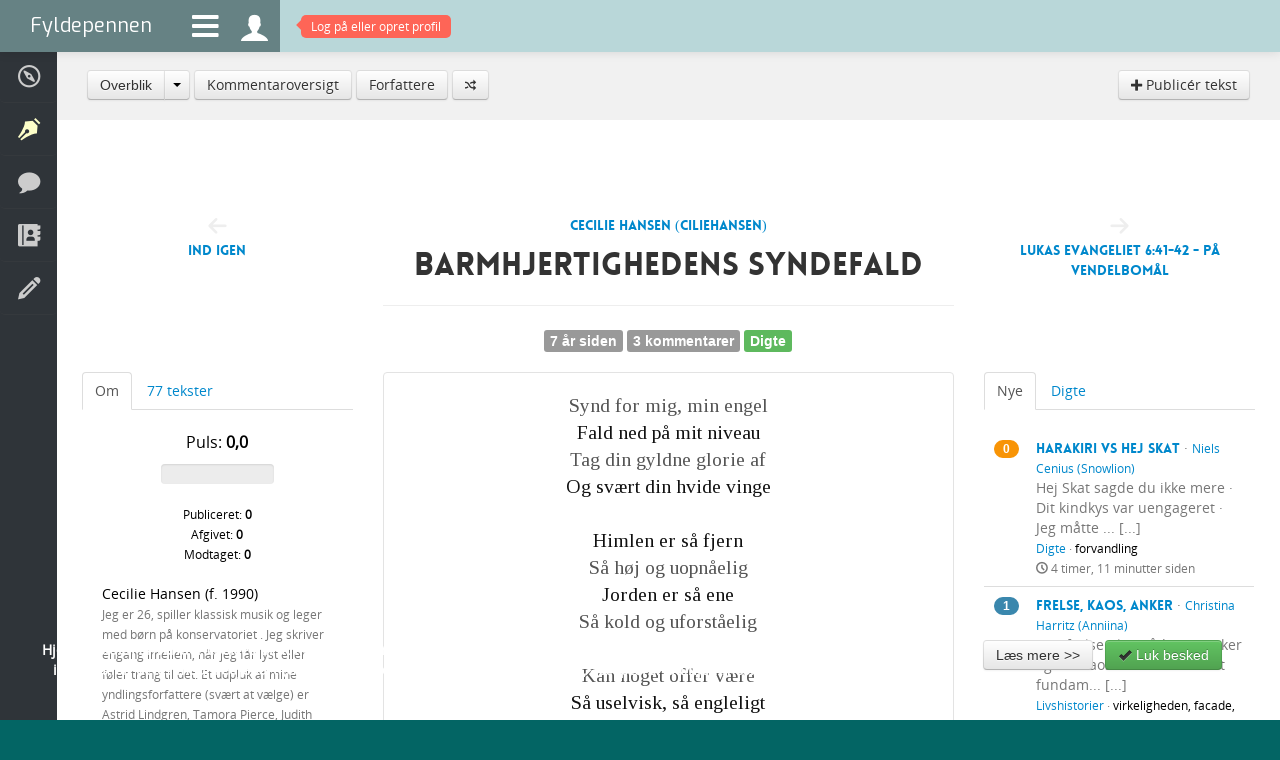

--- FILE ---
content_type: text/html; charset=utf-8
request_url: https://www.fyldepennen.dk/tekster/67962/barmhjertighedens-syndefald
body_size: 10233
content:
<!DOCTYPE html>
<html lang="en">
    <head>

        <meta charset="utf-8">
        <meta http-equiv="X-UA-Compatible" content="IE=edge,chrome=1">
				<title>Fyldepennen  - Digte - Barmhjertighedens syndefald</title>
        <meta name="viewport" content="initial-scale=1.0, maximum-scale=1.0, minimum-scale=1.0, user-scalable=no">
			  <meta name="detectify-verification" content="b3fee99b892b5f9b7a0fb0c4874e1f59" />
        <meta name="apple-mobile-web-app-capable" content="yes">
        <meta name="apple-touch-fullscreen" content="yes">
        <meta http-equiv="X-Frame-Options" content="deny">
				<meta name="description" content="Synd for mig, min engel &middot; Fald ned på mit niveau &middot; Tag din gyldne glorie af &middot; Og svært din hvide vinge &middot; Himlen er så fjern &middot; Så høj og uopnåelig &middot; Jorden er så ene &middot; Så kold og uforståelig &middot; Kan noget offer være &middot; Så uselvisk, så engleligt &middot; End at ofre sin lyksalighed... [...]" />

								
				
				<meta name="robots" content="noarchive, noodp" />

				<meta name="format-detection" content="telephone=no">

				<meta http-equiv="imagetoolbar" content="no" />

								<link rel="image_src" href="https://www.fyldepennen.dk/images/icon.jpg" />
				<meta property="og:image" content="https://www.fyldepennen.dk/images/icon.jpg"/>
				
				
				<meta name="google-site-verification" content="2AoyZAzilf-spq_Zqp18KTsylgPIQtWBriwyaQSALak" />

        <link href="/assets/bootstrap/css/bootstrap.min.css" rel="stylesheet" />

        <link href="/assets/bootstrap/css/bootstrap-responsive.min.css" rel="stylesheet" />

        <link href="/assets/fontawesome/css/font-awesome.css" rel="stylesheet" />

		    <link href='https://fonts.googleapis.com/css?family=Tinos' rel='stylesheet' type='text/css'>

		    <link href='https://fonts.googleapis.com/css?family=Exo' rel='stylesheet' type='text/css'>

		    
		    
        <link href="/assets/css/typography.css?ver=1.1" rel="stylesheet" />

        <link href="/assets/css/quote-carousel.css?ver=1.4" rel="stylesheet" />

        <link href="/assets/css/animate.css?ver=1.0" rel="stylesheet" />

        <link href="/assets/css/styles.css?ver=1.4" rel="stylesheet" />

        <link href="/assets/css/custom.css?ver=5.4" rel="stylesheet" />

        <link href="/assets/css/responsive.css?ver=2.5" rel="stylesheet" />


        <script src="/assets/jquery/js/jquery.1.7.min.js" type="text/javascript"></script>

        <script src="/assets/bootstrap/js/bootstrap.min.js" type="text/javascript"></script>

        <script src="/assets/isotope/js/jquery.isotope.min.js" type="text/javascript"></script>
        <script src="/assets/js/isotope.js" type="text/javascript"></script>

        <script src="/assets/js/charcount.js" type="text/javascript"></script>

        <script src="/assets/js/jquery.placeholder.js" type="text/javascript"></script>

        
        <script src="/assets/jquery-expander/js/jquery.expander.js" type="text/javascript"></script>

        <script src="/assets/jquery-scrollto/js/jquery.scrollTo-1.4.3.1-min.js" type="text/javascript"></script>

		    
		    
		    
		    
        <script src="/assets/js/menu.js" type="text/javascript"></script>

        
        
        <script src="/assets/raty/lib/jquery.raty.js" type="text/javascript"></script>
        <link href="/assets/raty/lib/jquery.raty.css?ver=1.1" rel="stylesheet" />

        <script src="/assets/js/jquery.cookie.js" type="text/javascript"></script>

        <script src="/assets/js/custom.js?ver=2.52" type="text/javascript"></script>

				

				<script src="/assets/sudoslider/js/jquery.sudoSlider.min.js" type="text/javascript"></script>


				<!--[if lte IE 8]><script language="javascript" type="text/javascript" src="/assets/js/excanvas.min.js"></script><![endif]-->
        <!--[if lt IE 9]>
        <script src="/assets/js/html5shiv.js"></script>
        <![endif]-->


								<style>

					#topnavbar {
						background: url('/images/christmas-top.png') no-repeat #b9d7d9 bottom;
					}

					@media screen and (-webkit-min-device-pixel-ratio: 2), screen and (max--moz-device-pixel-ratio: 2) {
						#topnavbar {
							background: url('/images/christmas-top@2x.png') no-repeat #b9d7d9 bottom;
							background-size: 1113px 68px;
						}
					}

				</style>
				
				

				
    </head>
    <body class="background">
		<form name="f" id="f" method="post" action="/tekster/tekst/#form">
		<input type="hidden" name="submitted" />
		<input type="hidden" name="view" />
		<input type="hidden" name="fn" />

		
        <div class="navbar navbar-fixed-top">
            <div class="navbar-inner" style="padding: 0" id="topnavbar">
                <a class="brand" href="/">Fyldepennen</a>
                <ul class="nav">
                    <li id="menu-icon"><a class="menu-icon" href="#descr"><i class="fa fa-bars"></i></a></li>
                    <li><a class="menu-icon" style="height: 31px" href="/profil/"><i class="icons ">&#xe06f;</i></a></li>

                                        	<li id="notifications-alert" style="display: block"><a href="/profil/"><span class="top-alert vibrate"><span class="arrow"></span><span id="notifications-counter">Log på eller opret profil</span></span></a></li>
                    
                    
                </ul>
                            </div>
        </div>
        <ul class="menu menu-small">
            <li class=" visible-phone"><a href="/"><span><i class="icons">&#xe001;</i> Forside</span></a></li>
            <li class=""><a href="/hjaelp/"><span><i class="icons">&#xe043;</i> Hjælp</span></a></li>
                                    <li class="active"><a href="/tekster/"><span><i class="icons">&#xe007;</i> Læsesal</span></a></li>
            <li class=""><a href="/debat/"><span><i class="icons">&#xe069;</i> Debatter</span></a></li>
            <li class=""><a href="/dagbog/"><span><i class="icons">&#xe03d;</i> Dagbøger</span></a></li>
            <li class=""><a href="/oevelser/"><span><i class="icons">&#xe006;</i> Skriveøvelser</span></a></li>
                                                        </ul>
        <div class="page-wrap">

					
						<div class="breadcrumb">

							<div class="row-fluid hidden-phone">
																		<div class="btn-group">
											<button class="btn ">Overblik</button>
											<button class="btn dropdown-toggle" data-toggle="dropdown">
										    <span class="caret"></span>
										  </button>
											<ul class="dropdown-menu">
												<li><a href="/tekster/alle">Overblik</a></li><li><a href="/tekster/mangler/">Trænger til kommentarer</a></li><li><a href="/tekster/nye/">Nye tekster</a></li><li class="divider"></li><li><a href="/tekster/aforismer-gruk/">Aforismer og gruk</a></li><li><a href="/tekster/blandede-tekster/">Blandede tekster</a></li><li><a href="/tekster/digte/">Digte</a></li><li><a href="/tekster/essays/">Essays</a></li><li><a href="/tekster/eventyr-fabler/">Eventyr og fabler</a></li><li><a href="/tekster/fantasy/">Fantasy</a></li><li><a href="/tekster/filosofihulen/">Filosofihulen</a></li><li><a href="/tekster/godnathistorier/">Godnathistorier</a></li><li><a href="/tekster/klummen/">Klummen</a></li><li><a href="/tekster/kortprosa/">Kortprosa</a></li><li><a href="/tekster/livshistorier/">Livshistorier</a></li><li><a href="/tekster/noveller/">Noveller</a></li><li><a href="/tekster/noveller-boern-unge/">Noveller for børn/unge</a></li><li><a href="/tekster/rim-remser/">Rim og vers</a></li><li><a href="/tekster/romaner/">Romaner</a></li><li><a href="/tekster/smilebaandet/">Smilebåndet</a></li>											</ul>
										</div>
										<a href="/tekster/kommentarer/"  class="btn ">Kommentaroversigt</a> <a href="/tekster/forfattere/"  class="btn ">Forfattere</a> <a href="/tekster/roulette/"  class="btn "><i class="icons" style="font-size: 0.8em">&#xe11d;</i></a> <div style="float: right"><a href="/profil/tekster/"  class="btn "><i class="icons" style="font-size: 0.8em">&#xe101;</i> Publicér tekst</a> </div>							</div>

							<div class="row-fluid visible-phone" style="_text-align: center">
								<div class="btn-group" style="text-align: left">
																		<button class="btn ">Overblik</button>
									<button class="btn dropdown-toggle" data-toggle="dropdown">
										<span class="caret"></span>
									</button>
									<ul class="dropdown-menu">
										<li><a href="/tekster/alle/" >Overblik</a></li><li><a href="/tekster/mangler/">Trænger til kommentarer</a></li><li><a href="/tekster/nye/">Nye tekster</a></li><li class="divider"></li><li><a href="/tekster/aforismer-gruk/">Aforismer og gruk</a></li><li><a href="/tekster/blandede-tekster/">Blandede tekster</a></li><li><a href="/tekster/digte/">Digte</a></li><li><a href="/tekster/essays/">Essays</a></li><li><a href="/tekster/eventyr-fabler/">Eventyr og fabler</a></li><li><a href="/tekster/fantasy/">Fantasy</a></li><li><a href="/tekster/filosofihulen/">Filosofihulen</a></li><li><a href="/tekster/godnathistorier/">Godnathistorier</a></li><li><a href="/tekster/klummen/">Klummen</a></li><li><a href="/tekster/kortprosa/">Kortprosa</a></li><li><a href="/tekster/livshistorier/">Livshistorier</a></li><li><a href="/tekster/noveller/">Noveller</a></li><li><a href="/tekster/noveller-boern-unge/">Noveller for børn/unge</a></li><li><a href="/tekster/rim-remser/">Rim og vers</a></li><li><a href="/tekster/romaner/">Romaner</a></li><li><a href="/tekster/smilebaandet/">Smilebåndet</a></li><li class="divider"></li><li><a href="/tekster/kommentarer/" >Kommentaroversigt</a></li><li><a href="/tekster/forfattere/" >Forfattere</a></li><li><a href="/tekster/roulette/" ><i class="icons" style="font-size: 0.8em">&#xe11d;</i></a></li><li><a href="/profil/tekster/" ><i class="icons" style="font-size: 0.8em">&#xe101;</i> Publicér tekst</a></li>									</ul>
								</div>
							</div>

						</div>

					
		
    
  	<input type="hidden" name="id" value="67962">

  	<div class="blank">


			<div class="pt30"></div>

			
  		<div class="row-fluid">

										<div class="span3 hidden-phone hidden-ipad-portrait">
						<div class="center pt40" id="nav-left"><i class="icons" style="font-size: 1.5em; color: #eee">&#xe12d;</i><br /><a class="hotlink" href="/tekster/67960/ind-igen">Ind igen</a></div>
					</div>

										<div class="span6 full-width-ipad-portrait">
						<div class="center">
						<div class="pb20"><a href="/profil/bruger/?id=ciliehansen"><img src="/images/avatars/profile-f.jpg" alt="" style="width: 130px; height: 130px" width="130" height="130" class="circle-photo mt5 "  /></a></div><div class="black hotlink"><a href="/profil/bruger/?id=ciliehansen">Cecilie Hansen (ciliehansen)</a></div>
						
						</div>

						<h2 class="center pointer" onclick="toggle_content()">Barmhjertighedens syndefald</h2>
						
						<hr>

						<div class="center pb20">

							<span class="label label-medium label-default" style="margin-top: 3px">7 år siden</span> <span class="label label-medium label-default" style="margin-top: 3px"><a href="#" onclick="$('#bottom-tabs li:eq(1) a').tab('show'); $.scrollTo('#bottom-tabs', 300);">3 kommentarer</a></span> <span class="label label-medium label-success" style="margin-top: 3px"><a href="/tekster/digte/">Digte</a></span>
						</div>

												

					</div>

										<div class="span3 hidden-phone hidden-ipad-portrait">
						<div class="center pt40" id="nav-right"><i class="icons" style="font-size: 1.5em; color: #eee">&#xe129;</i><br /><a class="hotlink" href="/tekster/67963/lukas-evangeliet-641-42-paa-vendelbomaal">Lukas evangeliet 6:41-42 - på vendelbomål</a></div>
					</div>


  		</div>



  		<div class="row-fluid">

				  			<div class="span3 hidden-phone hidden-ipad-portrait"><div id="left">

							<ul class="nav nav-tabs">
			<li class="active"><a href="#l2" data-toggle="tab">Om</a></li>
			<li><a href="#l1" data-toggle="tab">77 tekster</a></li>
		</ul>


				<div class="tab-content">
			<div class="tab-pane" id="l1">

					<br>

					<table class="table">
						<tbody>
							<tr class="no-border"><td class="span1" style="text-align: center"><span class="badge badge-default">6</span></td><td class=""><span style=""><span class="hotlink"><a href=""><a href="/tekster/77413/hjernegymnastik">Hjernegymnastik</a></a></span></span><br />Hvis ens hjerne keder sig den ene vej &middot; Vender man den om &middot; Og prøver... [...]<br ><small><a href="/tekster/aforismer-gruk/">Aforismer og gruk</a></small><div class=""><small><i class="icons">&#xe047;</i> 8 måneder, 17 dage siden</small></div></td></tr><tr class=""><td class="span1" style="text-align: center"><span class="badge badge-default">4</span></td><td class=""><span style=""><span class="hotlink"><a href=""><a href="/tekster/77397/jamen-da-selvfoelgelig">Jamen da selvfølgelig</a></a></span></span><br />Ting kan være så indlysende &middot; At ingen har besværet sig med &middot; At tænk... [...]<br ><small><a href="/tekster/aforismer-gruk/">Aforismer og gruk</a></small><div class=""><small><i class="icons">&#xe047;</i> 8 måneder, 23 dage siden</small></div></td></tr><tr class=""><td class="span1" style="text-align: center"><span class="badge badge-default">6</span></td><td class=""><span style=""><span class="hotlink"><a href=""><a href="/tekster/77342/nyhedsevangeliet">Nyhedsevangeliet</a></a></span></span><br />Thi det skete i de dage &middot; At en kop te og en kage &middot; Fik se og smage &middot; P... [...]<br ><small><a href="/tekster/aforismer-gruk/">Aforismer og gruk</a></small><div class=""><small><i class="icons">&#xe047;</i> 9 måneder, 13 dage siden</small></div></td></tr><tr class=""><td class="span1" style="text-align: center"><span class="badge badge-default">1</span></td><td class=""><span style=""><span class="hotlink"><a href=""><a href="/tekster/77309/umusikalsk-koncert">Umusikalsk koncert</a></a></span></span><br />Trumpeten spiller solo &middot; Til klapsalver &middot; Fra det tonedøve publikum &middot; M... [...]<br ><small><a href="/tekster/digte/">Digte</a></small><div class=""><small><i class="icons">&#xe047;</i> 9 måneder, 26 dage siden</small></div></td></tr>						</tbody>
					</table>

					<div class="center"><button  type="submit" class="btn btn-medium btn-default" onclick="if(document.f.submitted.value == false ) { window.location.href = '/profil/bruger/?id=ciliehansen&tab=2'; return false; } else { return false; }">Se alle tekster</button></div>
			</div>

						<div class="tab-pane active" id="l2">

					<div class="inner">

						<br>

						<div class="pb20">

							<div class="center black"><p class="large">Puls: <b>0,0</b></p></div>

														<div class="row-fluid">
								<div class="span3"></div>
								<div class="span6">
									<div class="progress progress-success" rel="tooltip" title="Forfatterpuls, som viser aktivitet indenfor seneste 100 dage. Forfatterpuls beregnes på daglig basis. Jo højere puls, des mere aktiv er forfatteren.">
										 <div class="bar" style="width: 0%"></div>
									</div>
								</div>
								<div class="span3"></div>
							</div>

							<div class="clearfix"></div>

							<div class="center black"><small>Publiceret: <b>0</b></small></div>
							<div class="center black"><small>Afgivet: <b>0</b></small></div>
							<div class="center black"><small>Modtaget: <b>0</b></small></div>

						</div>


						<div class="black">
						Cecilie Hansen													(f. 1990)
												</div>


						<div class="expandable">

							<small>
							Jeg er 26, spiller klassisk musik og leger med børn på konservatoriet . Jeg skriver engang imellem, når jeg får lyst eller føler trang til det. Et udpluk af mine yndlingsforfattere (svært at vælge) er Astrid Lindgren, Tamora Pierce, Judith Tarr, Tolkien og Irmelin Sandman Lilius.<br />
Selv skriver jeg mest digte og eventyr, og engang imellem sangtekster.							</small>
						</div>

					</div>

			</div>
		</div>

  	
  			</div></div>

				  			<div class="span6 full-width-ipad-portrait">

						<div class="content well well-white" style="min-height: 10em">
						<div style="background-color: #fff; margin-bottom: 0" class="center"><span>Synd for mig, min engel</span><br />
<span style="color: #111">Fald ned på mit niveau</span><br />
<span>Tag din gyldne glorie af</span><br />
<span style="color: #111">Og svært din hvide vinge</span><br />
<span></span><br />
<span style="color: #111">Himlen er så fjern</span><br />
<span>Så høj og uopnåelig</span><br />
<span style="color: #111">Jorden er så ene</span><br />
<span>Så kold og uforståelig</span><br />
<span style="color: #111"></span><br />
<span>Kan noget offer være</span><br />
<span style="color: #111">Så uselvisk, så engleligt</span><br />
<span>End at ofre sin lyksalighed</span><br />
<span style="color: #111">Sit himmelliv, sin salighed</span><br />
<span>For at sprede kærlighed</span><br />
<span style="color: #111">Og varme jordens sfære</span><br />
<span></span><br />
<span style="color: #111">Så synd for mig min engel</span><br />
<span>Fald ned på mit niveau</span><br />
<span style="color: #111">Lad mig ikke være ene</span><br />
<span>Lad os altid være to</span></div>						</div>

						
						<div class="clearfix pt20">


														
																					<div class="pb30 center">
								<b>Forfatterbemærkninger</b><br>
								Første linje er et ordspil på salmetitlen "syng for mig min engel".
Dette er stadig work-in-progress. Jeg kan rigtig godt lide billedet bag digtet, men jeg kan ikke helt få formen på plads.							</div>
							

							<ul class="nav nav-tabs" id="bottom-tabs">
															  	<li class="active"><a href="#b1" data-toggle="tab">Giv kritik</a></li>
							  															  	<li class=""><a href="#b2" data-toggle="tab">Kommentarer (3)</a></li>
							  							  <li><a href="#b3" data-toggle="tab">E-bog</a></li>
							</ul>

							<div class="tab-content pt10">
																<div class="tab-pane active" id="b1">

																						<div class="well" id="comment-form">


			<div class="row-fluid">
				<div class="span8">
					<h4>Skriv kommentar</h4>
				</div>
				<div class="span4">
					<div class="pull-right pt10">
										</div>
				</div>
			</div>


			<div class="row-fluid">
				<div class="span8">
					Teksten <span class="black"></span> er publiceret <span class="black">15/01-2019 00:30</span> af <a href="/profil/bruger/?id=ciliehansen">Cecilie Hansen (ciliehansen)</a> og er kategoriseret under <a href="/tekster/digte/">Digte</a>.
									</div>
				<div class="span4 pt5">
									</div>
			</div>

			<hr>

			
					<div class="row-fluid muted">
						<div class="span4 center">
							<i class="icons" style="font-size: 10em">&#xe06f;</i>
						</div>
						<div class="span8 center pt10">
							<p class="large">Log på for at skrive en kommentar til denne tekst. Har du ikke allerede en profil kan du oprette en helt gratis.</p>
							<button  type="submit" class="btn btn-large btn-info" onclick="if(document.f.submitted.value == false ) { window.location.href = '/profil/logind/?redirect=tekst-67962'; return false; } else { return false; }">Log på</button>						</div>
					</div>

			

		</div>
  	
								</div>
								
								<div class="tab-pane " id="b2">

										<div id="comments" class="pt10">

																				
											<div class="row-fluid muted">
												<div class="span4 center">
													<i class="icons" style="font-size: 10em">&#xe06f;</i>
												</div>
												<div class="span8 center pt10">
													<p class="large">Log på for at læse kommentarer til denne tekst. Har du ikke allerede en profil kan du oprette en helt gratis.</p>
													<button  type="submit" class="btn btn-large btn-info" onclick="if(document.f.submitted.value == false ) { window.location.href = '/profil/logind/?redirect=tekst-67962'; return false; } else { return false; }">Log på</button>												</div>
											</div>

											<br>
											<br>


										
										
										</div>

								</div>

								<div class="tab-pane" id="b3">

																				
		<div class="pt20">

			<p class="large black">E-bogen kan læses på iPad, iPhone, iPod Touch og Mac, samt andre e-bogslæsere som understøtter EPUB-format.</p>

			<p><img src="/images/epub-logo.png" alt="" width="138" height="138" style="float: right; padding-left: 25px; padding-bottom: 25px" />
			EPUB (kort for electronic publication; alternativt ePub, EPub eller epub, hvor "EPUB" er foretrukket af formatejeren) er en fri og åben e-bogsstandard af International Digital Publishing Forum (IDPF). Filen har filendelsen .epub. EPUB er designet til ikke at være formateret til et bestemt papirformat, hvilket betyder at e-bogen dynamisk kan formateres til den enkelte e-bogslæsers orientering, skærmstørrelse og skærmopløsning.
			</p>

			<br>

			<div class="center">
			<button  type="submit" class="btn btn-large btn-default" onclick="if(document.f.submitted.value == false ) { window.location.href = '/tekster/epub/?id=67962'; return false; } else { return false; }">Hent/download e-bog</button>			</div>


		</div>
		<br>


		

								</div>

							</div>


							

							
						</div>

  			</div>


				  			<div class="span3 hidden-ipad-portrait"><div id="right">

  						<ul class="nav nav-tabs hidden-phone">
			<li class="active"><a href="#r1" data-toggle="tab">Nye</a></li>
			<li><a href="#r2" data-toggle="tab">Digte</a></li>
		</ul>


		<div class="tab-content hidden-phone">
			<div class="tab-pane active" id="r1">

					<br>

					<table class="table">
						<tbody>
							<tr class="no-border"><td class="span1" style="text-align: center"><span class="badge badge-warning">0</span></td><td class=""><span style=""><span class="hotlink"><a href=""><a href="/tekster/77967/harakiri-vs-hej-skat">Harakiri vs Hej Skat</a></a></span></span> &middot; <small class="black"><a href="/profil/bruger/?id=Snowlion">Niels Cenius (Snowlion)</a></small><div class="" style="float: right; padding-left: 15px"><a href="/profil/bruger/?id=Snowlion"><img src="/images/avatars/profil-EdaBAEeE1a2-150.jpg" alt="" style="width: 55px; height: 55px" width="55" height="55" class="circle-photo mt5 "  /></a></div><br />Hej Skat sagde du ikke mere &middot; Dit kindkys var uengageret &middot; Jeg måtte ... [...]<br ><small><a href="/tekster/digte/">Digte</a> · <span class="black">forvandling</span></small><div class=""><small><i class="icons">&#xe047;</i> 4 timer, 11 minutter siden</small></div></td></tr><tr class=""><td class="span1" style="text-align: center"><span class="badge badge-info">1</span></td><td class=""><span style=""><span class="hotlink"><a href=""><a href="/tekster/77966/frelse-kaos-anker">Frelse, kaos, anker</a></a></span></span> &middot; <small class="black"><a href="/profil/bruger/?id=Anniina">Christina Harritz (Anniina)</a></small><div class="" style="float: right; padding-left: 15px"><a href="/profil/bruger/?id=Anniina"><img src="/images/avatars/profil-Ieea001161A-150.jpg" alt="" style="width: 55px; height: 55px" width="55" height="55" class="circle-photo mt5 "  /></a></div><br />Min frelse blev både mit anker og mit kaos. &middot; Troen blev mit fundam... [...]<br ><small><a href="/tekster/livshistorier/">Livshistorier</a> · <span class="black">virkeligheden, facade, svigt</span></small><div class=""><small><i class="icons">&#xe047;</i> 1 dag, 8 timer siden</small></div></td></tr><tr class=""><td class="span1" style="text-align: center"><span class="badge badge-info">1</span></td><td class=""><span style=""><span class="hotlink"><a href=""><a href="/tekster/77965/de-kan-blomstre-feminint-vs-downs-syndrom-vs-ro-er-en-svaer-ting-at-finde">De kan blomstre feminint vs Downs Syndrom v...</a></a></span></span> &middot; <small class="black"><a href="/profil/bruger/?id=Snowlion">Niels Cenius (Snowlion)</a></small><div class="" style="float: right; padding-left: 15px"><a href="/profil/bruger/?id=Snowlion"><img src="/images/avatars/profil-EdaBAEeE1a2-150.jpg" alt="" style="width: 55px; height: 55px" width="55" height="55" class="circle-photo mt5 "  /></a></div><br />Jeg går mine egne veje &middot; Imens to af mine ekskærester &middot; Er nede i Spa... [...]<br ><small><a href="/tekster/digte/">Digte</a> · <span class="black">nysgerrighed, tidens gang, selverkendelse</span></small><div class=""><small><i class="icons">&#xe047;</i> 2 dage, 15 timer siden</small></div></td></tr><tr class=""><td class="span1" style="text-align: center"><span class="badge badge-info">1</span></td><td class=""><span style=""><span class="hotlink"><a href=""><a href="/tekster/77964/vinter">Vinter</a></a></span></span> &middot; <small class="black"><a href="/profil/bruger/?id=heksemutter">Ulla Hexibru (heksemutter)</a></small><div class="" style="float: right; padding-left: 15px"><a href="/profil/bruger/?id=heksemutter"><img src="/images/avatars/profile-f.jpg" alt="" style="width: 55px; height: 55px" width="55" height="55" class="circle-photo mt5 "  /></a></div><br />Fryser du om hænderne &middot; er næsen ganske rød &middot; og du forkølet vintervå... [...]<br ><small><a href="/tekster/aforismer-gruk/">Aforismer og gruk</a></small><div class=""><small><i class="icons">&#xe047;</i> 3 dage siden</small></div></td></tr>						</tbody>
					</table>

			</div>

			<div class="tab-pane" id="r2">

					<br>

					<table class="table">
						<tbody>
							<tr class="no-border"><td class="span1" style="text-align: center"><span class="badge badge-warning">0</span></td><td class=""><span style=""><span class="hotlink"><a href=""><a href="/tekster/77967/harakiri-vs-hej-skat">Harakiri vs Hej Skat</a></a></span></span> &middot; <small class="black"><a href="/profil/bruger/?id=Snowlion">Niels Cenius (Snowlion)</a></small><div class="" style="float: right; padding-left: 15px"><a href="/profil/bruger/?id=Snowlion"><img src="/images/avatars/profil-EdaBAEeE1a2-150.jpg" alt="" style="width: 55px; height: 55px" width="55" height="55" class="circle-photo mt5 "  /></a></div><br />Hej Skat sagde du ikke mere &middot; Dit kindkys var uengageret &middot; Jeg måtte ... [...]<div class="black"><small>forvandling</small></div><div class=""><small><i class="icons">&#xe047;</i> 4 timer, 11 minutter siden</small></div></td></tr><tr class=""><td class="span1" style="text-align: center"><span class="badge badge-info">1</span></td><td class=""><span style=""><span class="hotlink"><a href=""><a href="/tekster/77965/de-kan-blomstre-feminint-vs-downs-syndrom-vs-ro-er-en-svaer-ting-at-finde">De kan blomstre feminint vs Downs Syndrom v...</a></a></span></span> &middot; <small class="black"><a href="/profil/bruger/?id=Snowlion">Niels Cenius (Snowlion)</a></small><div class="" style="float: right; padding-left: 15px"><a href="/profil/bruger/?id=Snowlion"><img src="/images/avatars/profil-EdaBAEeE1a2-150.jpg" alt="" style="width: 55px; height: 55px" width="55" height="55" class="circle-photo mt5 "  /></a></div><br />Jeg går mine egne veje &middot; Imens to af mine ekskærester &middot; Er nede i Spa... [...]<div class="black"><small>nysgerrighed, tidens gang, selverkendelse</small></div><div class=""><small><i class="icons">&#xe047;</i> 2 dage, 15 timer siden</small></div></td></tr><tr class=""><td class="span1" style="text-align: center"><span class="badge badge-info">1</span></td><td class=""><span style=""><span class="hotlink"><a href=""><a href="/tekster/77963/jeg-elsker-moerket-i-dig-part-ii">Jeg elsker mørket i dig (part II)</a></a></span></span> &middot; <small class="black"><a href="/profil/bruger/?id=Ordspinderen">Daniel Stege Lindsjø (Ordspinderen)</a></small><div class="" style="float: right; padding-left: 15px"><a href="/profil/bruger/?id=Ordspinderen"><img src="/images/avatars/profil-EaW9AeEA1ee-150.jpg" alt="" style="width: 55px; height: 55px" width="55" height="55" class="circle-photo mt5 "  /></a></div><br />Med stjerner og galakser i hendes øjne. &middot; Holder hun kun sandhed og... [...]<div class="black"><small>sind, sanser, drømme</small></div><div class=""><small><i class="icons">&#xe047;</i> 4 dage siden</small></div></td></tr><tr class=""><td class="span1" style="text-align: center"><span class="badge badge-warning">0</span></td><td class=""><span style=""><span class="hotlink"><a href=""><a href="/tekster/77961/donatello-duen-og-donahue">Donatello, Duen og Donahue</a></a></span></span> &middot; <small class="black"><a href="/profil/bruger/?id=Deadboy2">Ryan Raskolnikov (Deadboy2)</a></small><div class="" style="float: right; padding-left: 15px"><a href="/profil/bruger/?id=Deadboy2"><img src="/images/avatars/profile-m.jpg" alt="" style="width: 55px; height: 55px" width="55" height="55" class="circle-photo mt5 "  /></a></div><br />Udfordringen ved aldrig at give op &middot; er problemet med ikke at give ... [...]<div class=""><small><i class="icons">&#xe047;</i> 4 dage siden</small></div></td></tr>						</tbody>
					</table>

			</div>

		</div>


		<div class="tab-content visible-phone">
			<div class="tab-pane active" id="r1">

					<br>

					<div class="center">
						<h3><a class="black" href="/tekster/nye/">Nye tekster</a></h3>
					</div>

					<table class="table">
						<tbody>
							<tr class="no-border"><td class="span1" style="text-align: center"><span class="badge badge-warning">0</span></td><td class=""><span style=""><span class="hotlink"><a href=""><a href="/tekster/77967/harakiri-vs-hej-skat">Harakiri vs Hej Skat</a></a></span></span> &middot; <small class="black"><a href="/profil/bruger/?id=Snowlion">Niels Cenius (Snowlion)</a></small><div class="" style="float: right; padding-left: 15px"><a href="/profil/bruger/?id=Snowlion"><img src="/images/avatars/profil-EdaBAEeE1a2-150.jpg" alt="" style="width: 55px; height: 55px" width="55" height="55" class="circle-photo mt5 "  /></a></div><br />Hej Skat sagde du ikke mere &middot; Dit kindkys var uengageret &middot; Jeg måtte ... [...]<br ><small><a href="/tekster/digte/">Digte</a></small><div class=""><small><i class="icons">&#xe047;</i> 4 timer, 11 minutter siden</small></div></td></tr><tr class=""><td class="span1" style="text-align: center"><span class="badge badge-info">1</span></td><td class=""><span style=""><span class="hotlink"><a href=""><a href="/tekster/77966/frelse-kaos-anker">Frelse, kaos, anker</a></a></span></span> &middot; <small class="black"><a href="/profil/bruger/?id=Anniina">Christina Harritz (Anniina)</a></small><div class="" style="float: right; padding-left: 15px"><a href="/profil/bruger/?id=Anniina"><img src="/images/avatars/profil-Ieea001161A-150.jpg" alt="" style="width: 55px; height: 55px" width="55" height="55" class="circle-photo mt5 "  /></a></div><br />Min frelse blev både mit anker og mit kaos. &middot; Troen blev mit fundam... [...]<br ><small><a href="/tekster/livshistorier/">Livshistorier</a></small><div class=""><small><i class="icons">&#xe047;</i> 1 dag, 8 timer siden</small></div></td></tr><tr class=""><td class="span1" style="text-align: center"><span class="badge badge-info">1</span></td><td class=""><span style=""><span class="hotlink"><a href=""><a href="/tekster/77965/de-kan-blomstre-feminint-vs-downs-syndrom-vs-ro-er-en-svaer-ting-at-finde">De kan blomstre feminint vs Downs Syndrom v...</a></a></span></span> &middot; <small class="black"><a href="/profil/bruger/?id=Snowlion">Niels Cenius (Snowlion)</a></small><div class="" style="float: right; padding-left: 15px"><a href="/profil/bruger/?id=Snowlion"><img src="/images/avatars/profil-EdaBAEeE1a2-150.jpg" alt="" style="width: 55px; height: 55px" width="55" height="55" class="circle-photo mt5 "  /></a></div><br />Jeg går mine egne veje &middot; Imens to af mine ekskærester &middot; Er nede i Spa... [...]<br ><small><a href="/tekster/digte/">Digte</a></small><div class=""><small><i class="icons">&#xe047;</i> 2 dage, 15 timer siden</small></div></td></tr><tr class=""><td class="span1" style="text-align: center"><span class="badge badge-info">1</span></td><td class=""><span style=""><span class="hotlink"><a href=""><a href="/tekster/77964/vinter">Vinter</a></a></span></span> &middot; <small class="black"><a href="/profil/bruger/?id=heksemutter">Ulla Hexibru (heksemutter)</a></small><div class="" style="float: right; padding-left: 15px"><a href="/profil/bruger/?id=heksemutter"><img src="/images/avatars/profile-f.jpg" alt="" style="width: 55px; height: 55px" width="55" height="55" class="circle-photo mt5 "  /></a></div><br />Fryser du om hænderne &middot; er næsen ganske rød &middot; og du forkølet vintervå... [...]<br ><small><a href="/tekster/aforismer-gruk/">Aforismer og gruk</a></small><div class=""><small><i class="icons">&#xe047;</i> 3 dage siden</small></div></td></tr><tr class=""><td class="span1" style="text-align: center"><span class="badge badge-info">1</span></td><td class=""><span style=""><span class="hotlink"><a href=""><a href="/tekster/77963/jeg-elsker-moerket-i-dig-part-ii">Jeg elsker mørket i dig (part II)</a></a></span></span> &middot; <small class="black"><a href="/profil/bruger/?id=Ordspinderen">Daniel Stege Lindsjø (Ordspinderen)</a></small><div class="" style="float: right; padding-left: 15px"><a href="/profil/bruger/?id=Ordspinderen"><img src="/images/avatars/profil-EaW9AeEA1ee-150.jpg" alt="" style="width: 55px; height: 55px" width="55" height="55" class="circle-photo mt5 "  /></a></div><br />Med stjerner og galakser i hendes øjne. &middot; Holder hun kun sandhed og... [...]<br ><small><a href="/tekster/digte/">Digte</a></small><div class=""><small><i class="icons">&#xe047;</i> 4 dage siden</small></div></td></tr><tr class=""><td class="span1" style="text-align: center"><span class="badge badge-info">1</span></td><td class=""><span style=""><span class="hotlink"><a href=""><a href="/tekster/77962/naar-galskab-moeder-visdom">Når galskab møder visdom</a></a></span></span> &middot; <small class="black"><a href="/profil/bruger/?id=Hawraa">Hawraa Ghaieb (Hawraa)</a></small><div class="" style="float: right; padding-left: 15px"><a href="/profil/bruger/?id=Hawraa"><img src="/images/avatars/profil-0AR9AEe0k1A-150.jpg" alt="" style="width: 55px; height: 55px" width="55" height="55" class="circle-photo mt5 "  /></a></div><br />Jeg sad i en cafe på min fridag efter at have besøgt Monet Expo: ... [...]<br ><small><a href="/tekster/blandede-tekster/">Blandede tekster</a></small><div class=""><small><i class="icons">&#xe047;</i> 4 dage siden</small></div></td></tr><tr class=""><td class="span1" style="text-align: center"><span class="badge badge-warning">0</span></td><td class=""><span style=""><span class="hotlink"><a href=""><a href="/tekster/77961/donatello-duen-og-donahue">Donatello, Duen og Donahue</a></a></span></span> &middot; <small class="black"><a href="/profil/bruger/?id=Deadboy2">Ryan Raskolnikov (Deadboy2)</a></small><div class="" style="float: right; padding-left: 15px"><a href="/profil/bruger/?id=Deadboy2"><img src="/images/avatars/profile-m.jpg" alt="" style="width: 55px; height: 55px" width="55" height="55" class="circle-photo mt5 "  /></a></div><br />Udfordringen ved aldrig at give op &middot; er problemet med ikke at give ... [...]<br ><small><a href="/tekster/digte/">Digte</a></small><div class=""><small><i class="icons">&#xe047;</i> 4 dage siden</small></div></td></tr><tr class=""><td class="span1" style="text-align: center"><span class="badge badge-warning">0</span></td><td class=""><span style=""><span class="hotlink"><a href=""><a href="/tekster/77960/trosretninger-livsindstillinger">Trosretninger - Livsindstillinger</a></a></span></span> &middot; <small class="black"><a href="/profil/bruger/?id=Inghard">Inge Erhard (Inghard)</a></small><div class="" style="float: right; padding-left: 15px"><a href="/profil/bruger/?id=Inghard"><img src="/images/avatars/profil-1ge2A11ZaAE-150.jpg" alt="" style="width: 55px; height: 55px" width="55" height="55" class="circle-photo mt5 "  /></a></div><br />Vi har levet og arbejdet i forskellige lande - Ethiopien - Indien... [...]<br ><small><a href="/tekster/blandede-tekster/">Blandede tekster</a></small><div class=""><small><i class="icons">&#xe047;</i> 5 dage siden</small></div></td></tr><tr class=""><td class="span1" style="text-align: center"><span class="badge badge-warning">0</span></td><td class=""><span style=""><span class="hotlink"><a href=""><a href="/tekster/77959/droemmen-om-en-hvid-jul">Drømmen om en hvid jul</a></a></span></span> &middot; <small class="black"><a href="/profil/bruger/?id=Nordigarden">Per Nordigarden (Nordigarden)</a></small><div class="" style="float: right; padding-left: 15px"><a href="/profil/bruger/?id=Nordigarden"><img src="/images/avatars/profil-0AEa3A10Ai1-150.jpg" alt="" style="width: 55px; height: 55px" width="55" height="55" class="circle-photo mt5 "  /></a></div><br />Vi med hjerter for jul går og råber &middot; efter nedbør som sne - ikke d... [...]<br ><small><a href="/tekster/rim-remser/">Rim og vers</a></small><div class=""><small><i class="icons">&#xe047;</i> 5 dage siden</small></div></td></tr><tr class=""><td class="span1" style="text-align: center"><span class="badge badge-info">1</span></td><td class=""><span style=""><span class="hotlink"><a href=""><a href="/tekster/77958/bare-lidt-kaerlighed">Bare Lidt Kærlighed</a></a></span></span> &middot; <small class="black"><a href="/profil/bruger/?id=Hans Ib Noe Hansen">Hans Ib Noe Hansen</a></small><div class="" style="float: right; padding-left: 15px"><a href="/profil/bruger/?id=Hans Ib Noe Hansen"><img src="/images/avatars/profil-E4Qa1E0cae1-150.jpg" alt="" style="width: 55px; height: 55px" width="55" height="55" class="circle-photo mt5 "  /></a></div><br />Jeg får besøg af Labre Laura &middot; Jeg har købt en trøje i pæne farver &middot; ... [...]<br ><small><a href="/tekster/rim-remser/">Rim og vers</a></small><div class=""><small><i class="icons">&#xe047;</i> 5 dage siden</small></div></td></tr><tr class=""><td class="span1" style="text-align: center"><span class="badge badge-info">1</span></td><td class=""><span style=""><span class="hotlink"><a href=""><a href="/tekster/77957/naar-verden-vender-sig-mod-mig">Når verden vender sig mod mig</a></a></span></span> &middot; <small class="black"><a href="/profil/bruger/?id=Lyvnz">Line Ley Jensen (Lyvnz)</a></small><div class="" style="float: right; padding-left: 15px"><a href="/profil/bruger/?id=Lyvnz"><img src="/images/avatars/profil-5aEAajEe111-150.jpg" alt="" style="width: 55px; height: 55px" width="55" height="55" class="circle-photo mt5 "  /></a></div><br />Jeg vågner før lydene, &middot; men de vågner hurtigt efter. &middot; Et klik i rad... [...]<br ><small><a href="/tekster/digte/">Digte</a></small><div class=""><small><i class="icons">&#xe047;</i> 6 dage siden</small></div></td></tr><tr class=""><td class="span1" style="text-align: center"><span class="badge badge-info">1</span></td><td class=""><span style=""><span class="hotlink"><a href=""><a href="/tekster/77956/vaegten-af-stilhed">Vægten af stilhed</a></a></span></span> &middot; <small class="black"><a href="/profil/bruger/?id=Lyvnz">Line Ley Jensen (Lyvnz)</a></small><div class="" style="float: right; padding-left: 15px"><a href="/profil/bruger/?id=Lyvnz"><img src="/images/avatars/profil-5aEAajEe111-150.jpg" alt="" style="width: 55px; height: 55px" width="55" height="55" class="circle-photo mt5 "  /></a></div><br />Der er dage, hvor jeg føler mig stærk &middot; fordi jeg kan lade være. &middot; La... [...]<br ><small><a href="/tekster/digte/">Digte</a></small><div class=""><small><i class="icons">&#xe047;</i> 6 dage siden</small></div></td></tr><tr class=""><td class="span1" style="text-align: center"><span class="badge badge-info">1</span></td><td class=""><span style=""><span class="hotlink"><a href=""><a href="/tekster/77955/nordvind-sagaen-en-krigers-daad">Nordvind Sagaen - En Krigers Dåd</a></a></span></span> &middot; <small class="black"><a href="/profil/bruger/?id=Nocticanum">Nina Egler Drud (Nocticanum)</a></small><div class="" style="float: right; padding-left: 15px"><a href="/profil/bruger/?id=Nocticanum"><img src="/images/avatars/profil-e2ejEA1e01N-150.jpg" alt="" style="width: 55px; height: 55px" width="55" height="55" class="circle-photo mt5 "  /></a></div><br />Lodins POV. &middot; Stanken af ​​gammel øl og sved stak i min næse, mens ... [...]<br ><small><a href="/tekster/romaner/">Romaner</a></small><div class=""><small><i class="icons">&#xe047;</i> 7 dage siden</small></div></td></tr><tr class=""><td class="span1" style="text-align: center"><span class="badge badge-warning">0</span></td><td class=""><span style=""><span class="hotlink"><a href=""><a href="/tekster/77954/droemmekvinden">Drømmekvinden</a></a></span></span> &middot; <small class="black"><a href="/profil/bruger/?id=Nordigarden">Per Nordigarden (Nordigarden)</a></small><div class="" style="float: right; padding-left: 15px"><a href="/profil/bruger/?id=Nordigarden"><img src="/images/avatars/profil-0AEa3A10Ai1-150.jpg" alt="" style="width: 55px; height: 55px" width="55" height="55" class="circle-photo mt5 "  /></a></div><br />Badekåbe og spa, hvor du lå &middot; på en solseng - naturlig som få. &middot; Stra... [...]<br ><small><a href="/tekster/rim-remser/">Rim og vers</a></small><div class=""><small><i class="icons">&#xe047;</i> 7 dage siden</small></div></td></tr><tr class=""><td class="span1" style="text-align: center"><span class="badge badge-info">4</span></td><td class=""><span style=""><span class="hotlink"><a href=""><a href="/tekster/77953/fremmed-i-min-egen-tid">Fremmed i min egen tid</a></a></span></span> &middot; <small class="black"><a href="/profil/bruger/?id=DenUkendtePigeM">Mille Larsen (DenUkendtePigeM)</a></small><div class="" style="float: right; padding-left: 15px"><a href="/profil/bruger/?id=DenUkendtePigeM"><img src="/images/avatars/profile-f.jpg" alt="" style="width: 55px; height: 55px" width="55" height="55" class="circle-photo mt5 "  /></a></div><br />Nogle dage føles det, som om jeg er født i den forkerte tid. &middot; Som ... [...]<br ><small><a href="/tekster/digte/">Digte</a></small><div class=""><small><i class="icons">&#xe047;</i> 8 dage siden</small></div></td></tr><tr class=""><td class="span1" style="text-align: center"><span class="badge badge-info">1</span></td><td class=""><span style=""><span class="hotlink"><a href=""><a href="/tekster/77952/at-elske">At elske</a></a></span></span> &middot; <small class="black"><a href="/profil/bruger/?id=Ordspinderen">Daniel Stege Lindsjø (Ordspinderen)</a></small><div class="" style="float: right; padding-left: 15px"><a href="/profil/bruger/?id=Ordspinderen"><img src="/images/avatars/profil-EaW9AeEA1ee-150.jpg" alt="" style="width: 55px; height: 55px" width="55" height="55" class="circle-photo mt5 "  /></a></div><br />At elske er at være; &middot; at elske dig med ære. &middot; At være sammen to og t... [...]<br ><small><a href="/tekster/digte/">Digte</a></small><div class=""><small><i class="icons">&#xe047;</i> 8 dage siden</small></div></td></tr><tr class=""><td class="span1" style="text-align: center"><span class="badge badge-info">3</span></td><td class=""><span style=""><span class="hotlink"><a href=""><a href="/tekster/77951/bevidsthedens-smag">Bevidsthedens smag</a></a></span></span> &middot; <small class="black"><a href="/profil/bruger/?id=Hawraa">Hawraa Ghaieb (Hawraa)</a></small><div class="" style="float: right; padding-left: 15px"><a href="/profil/bruger/?id=Hawraa"><img src="/images/avatars/profil-0AR9AEe0k1A-150.jpg" alt="" style="width: 55px; height: 55px" width="55" height="55" class="circle-photo mt5 "  /></a></div><br />Vi sad i bilen på vej ud til en borger, da vi passerede McDonald'... [...]<br ><small><a href="/tekster/blandede-tekster/">Blandede tekster</a></small><div class=""><small><i class="icons">&#xe047;</i> 9 dage siden</small></div></td></tr><tr class=""><td class="span1" style="text-align: center"><span class="badge badge-default">1</span></td><td class=""><span style=""><span class="hotlink"><a href=""><a href="/tekster/77950/ved-denne-tid">Ved denne tid</a></a></span></span> &middot; <small class="black"><a href="/profil/bruger/?id=Anne M">Anne Mary (Anne M)</a></small><div class="" style="float: right; padding-left: 15px"><a href="/profil/bruger/?id=Anne M"><img src="/images/avatars/profile-f.jpg" alt="" style="width: 55px; height: 55px" width="55" height="55" class="circle-photo mt5 "  /></a></div><br />Det er juletid &middot; Følelser kommer hid &middot; Og fortæller mig &middot; At jeg elsker... [...]<br ><small><a href="/tekster/digte/">Digte</a></small><div class=""><small><i class="icons">&#xe047;</i> 10 dage siden</small></div></td></tr><tr class=""><td class="span1" style="text-align: center"><span class="badge badge-default">1</span></td><td class=""><span style=""><span class="hotlink"><a href=""><a href="/tekster/77949/lille-ps-store-rejse-kapitel-50-kalundborg-17-juli-2023">Lille p's store rejse - Kapitel 50 / Kalund...</a></a></span></span> &middot; <small class="black"><a href="/profil/bruger/?id=Blækhuset">Poul Brasch (Blækhuset)</a></small><div class="" style="float: right; padding-left: 15px"><a href="/profil/bruger/?id=Blækhuset"><img src="/images/avatars/profil-e5EEE0AOaw0-150.jpg" alt="" style="width: 55px; height: 55px" width="55" height="55" class="circle-photo mt5 "  /></a></div><br />17.juli.2023 &middot; Satte jeg min underskrift på en købskontrakt til et ... [...]<br ><small><a href="/tekster/romaner/">Romaner</a></small><div class=""><small><i class="icons">&#xe047;</i> 10 dage siden</small></div></td></tr><tr class=""><td class="span1" style="text-align: center"><span class="badge badge-default">1</span></td><td class=""><span style=""><span class="hotlink"><a href=""><a href="/tekster/77948/julegave-ide">Julegave ide</a></a></span></span> &middot; <small class="black"><a href="/profil/bruger/?id=Anniina">Christina Harritz (Anniina)</a></small><div class="" style="float: right; padding-left: 15px"><a href="/profil/bruger/?id=Anniina"><img src="/images/avatars/profil-Ieea001161A-150.jpg" alt="" style="width: 55px; height: 55px" width="55" height="55" class="circle-photo mt5 "  /></a></div><br />Hvorfor ikke give en helt særlig oplevelse, der er langt mere rig... [...]<br ><small><a href="/tekster/blandede-tekster/">Blandede tekster</a></small><div class=""><small><i class="icons">&#xe047;</i> 11 dage siden</small></div></td></tr><tr class=""><td class="span1" style="text-align: center"><span class="badge badge-default">2</span></td><td class=""><span style=""><span class="hotlink"><a href=""><a href="/tekster/77947/en-udsaedvanlig-oplevelse">En udsædvanlig oplevelse</a></a></span></span> &middot; <small class="black"><a href="/profil/bruger/?id=Inghard">Inge Erhard (Inghard)</a></small><div class="" style="float: right; padding-left: 15px"><a href="/profil/bruger/?id=Inghard"><img src="/images/avatars/profil-1ge2A11ZaAE-150.jpg" alt="" style="width: 55px; height: 55px" width="55" height="55" class="circle-photo mt5 "  /></a></div><br />Af og til sker der udsædvanlige ting I vores liv, Fritz måtte på ... [...]<br ><small><a href="/tekster/livshistorier/">Livshistorier</a></small><div class=""><small><i class="icons">&#xe047;</i> 12 dage siden</small></div></td></tr><tr class=""><td class="span1" style="text-align: center"><span class="badge badge-info">4</span></td><td class=""><span style=""><span class="hotlink"><a href=""><a href="/tekster/77946/din-cirkel">Din cirkel</a></a></span></span> &middot; <small class="black"><a href="/profil/bruger/?id=MollyTrine">Mette Boe Christensen (MollyTrine)</a></small><div class="" style="float: right; padding-left: 15px"><a href="/profil/bruger/?id=MollyTrine"><img src="/images/avatars/profil-1e91B011eam-150.jpg" alt="" style="width: 55px; height: 55px" width="55" height="55" class="circle-photo mt5 "  /></a></div><br />Pludselig kunne jeg se din cirkel omkring mig, &middot; den store ring hvo... [...]<br ><small><a href="/tekster/digte/">Digte</a></small><div class=""><small><i class="icons">&#xe047;</i> 13 dage siden</small></div></td></tr><tr class=""><td class="span1" style="text-align: center"><span class="badge badge-default">2</span></td><td class=""><span style=""><span class="hotlink"><a href=""><a href="/tekster/77945/naar-stilheden-baerer-sandheden">Når stilheden bærer sandheden</a></a></span></span> &middot; <small class="black"><a href="/profil/bruger/?id=Hawraa">Hawraa Ghaieb (Hawraa)</a></small><div class="" style="float: right; padding-left: 15px"><a href="/profil/bruger/?id=Hawraa"><img src="/images/avatars/profil-0AR9AEe0k1A-150.jpg" alt="" style="width: 55px; height: 55px" width="55" height="55" class="circle-photo mt5 "  /></a></div><br />Der findes mennesker, som verden ikke ser. Ikke fordi de skjuler ... [...]<br ><small><a href="/tekster/blandede-tekster/">Blandede tekster</a></small><div class=""><small><i class="icons">&#xe047;</i> 15 dage siden</small></div></td></tr><tr class=""><td class="span1" style="text-align: center"><span class="badge badge-warning">0</span></td><td class=""><span style=""><span class="hotlink"><a href=""><a href="/tekster/77944/esaja-sidste-del">Esaja - sidste del</a></a></span></span> &middot; <small class="black"><a href="/profil/bruger/?id=Inghard">Inge Erhard (Inghard)</a></small><div class="" style="float: right; padding-left: 15px"><a href="/profil/bruger/?id=Inghard"><img src="/images/avatars/profil-1ge2A11ZaAE-150.jpg" alt="" style="width: 55px; height: 55px" width="55" height="55" class="circle-photo mt5 "  /></a></div><br />2 Krønikebog kapitel 36 vers 11 - 18: I Juda blev Sidkija den sid... [...]<br ><small><a href="/tekster/blandede-tekster/">Blandede tekster</a></small><div class=""><small><i class="icons">&#xe047;</i> 16 dage siden</small></div></td></tr><tr class=""><td class="span1" style="text-align: center"><span class="badge badge-default">2</span></td><td class=""><span style=""><span class="hotlink"><a href=""><a href="/tekster/77943/livssnylteren">Livssnylteren</a></a></span></span> &middot; <small class="black"><a href="/profil/bruger/?id=David H">David Hansen (David H)</a></small><div class="" style="float: right; padding-left: 15px"><a href="/profil/bruger/?id=David H"><img src="/images/avatars/profil-0000pae0aSe-150.jpg" alt="" style="width: 55px; height: 55px" width="55" height="55" class="circle-photo mt5 "  /></a></div><br />Jeg var lige tilflyttet Sleepstone og havde fået tilknyttet lægen... [...]<br ><small><a href="/tekster/noveller/">Noveller</a></small><div class=""><small><i class="icons">&#xe047;</i> 16 dage siden</small></div></td></tr>						</tbody>
					</table>

			</div>

		</div>

		
  			</div></div>


  		</div>

  	</div>


		

		<script type="text/javascript">

			$(document).ready(function() {
								if (window.location.hash.length) {
					var $hash = window.location.hash.slice(1);
					if ($hash.match(/^post-[0-9]*$/)) {
						$('#bottom-tabs li:eq(1) a').tab('show');
						$.scrollTo('#' + $hash, 300);
					}
					if ($hash.match(/^latest-comment$/)) {
						$('#bottom-tabs li:eq(1) a').tab('show');
						$.scrollTo('#latest-comment', 300);
					}
				}
							});

			function _post() {
				$.post("/tekster/tekst/?id=67962&ajax=post", {
						comment: $("#comment").val(),
					},
					function(data) {
						do_message_box(data);
					}
				);
			}


			function _toggle_reply_form(mpic_id, number) {
				if ($('#reply_form_' + mpic_id).is(":hidden")) {
					$('#reply_form_' + mpic_id).html('<hr><div><select class="span12" name=\"reply_method_' + mpic_id + '\" id=\"reply_method_' + mpic_id + '\"><option value=\"letter\">Send som internt brev (privat)</option><option value=\"comment\">Send som offentlig svarkommentar</option><option value=\"both\">Både brev og offentlig svarkommentar</option></select></div><div><textarea rows="8" id="mpic_text_' + mpic_id + '" name="mpic_text_' + mpic_id + '" class="span12"></textarea></div><div><button  type="submit" class="btn btn-primary " onclick="if(ajax_started == false ) { ajax_started = true; _reply(' + mpic_id + '); return false; } else { return false; }">Send besvarelse</button> &nbsp;<button  type="submit" class="btn btn-medium btn-default" onclick="if(ajax_started == false ) { ajax_started = true; _toggle_reply_form(' + mpic_id + '); return false; } else { return false; }">Afbryd</button></div>');
					$('#reply_form_' + mpic_id).slideDown();
				} else {
					$('#reply_form_' + mpic_id).slideUp();
				}
				ajax_started = false;

			}


			function _reply(mpic_id) {
				$.post("/tekster/tekst/?id=67962&ajax=reply", {
						reply_method: $('#reply_method_' + mpic_id).val(),
						mpic_text: $('#mpic_text_' + mpic_id).val(),
						mpic_id: mpic_id,
					},
					function(data) {
						do_message_box(data);
					}
				);
			}


			

			

		</script>

		
		
					<div class="container-fluid footer">
						<div class="row-fluid">
							<div class="span12">
								<p class="pull-left"><span class="hidden-phone"><a style="color: #999" target="_blank" href="https://twitter.com/fyldepennen"><i class="icon-twitter" style="font-size: 18px"></i></a></span> <span class="hidden-phone" style="padding-left: 5px"><a style="color: #999" target="_blank" href="https://www.facebook.com/fyldepennen"><i class="icon-facebook" style="font-size: 18px"></i></a></span> <span class="visible-phone"><a style="color: #999" href="/soeg/"><i class="icon-search" style="font-size: 18px"></i></a></span></p>
								<p class="pull-right">© 1999-2025 Fyldepennen <span class="hidden-phone"> · <a href="/hjaelp/">Hjælp</a> · <a href="/hjaelp/retningslinjer/">Retningslinjer</a> · <a href="/hjaelp/cookies/">Cookiepolitik</a> · <a href="/hjaelp/kontakt/">Kontakt</a></span></p>
							</div>
			        <div style="height: 0; width: 0"><script type="text/javascript" src="//www.parameter.dk/counter/341430002b454e2fd8325ab5093b6c1f"></script></div>
						</div>
					</div>

        </div>

        <script type="text/javascript">
        	        </script>

			<div id="information-box" class="modal hide fade" tabindex="-1" role="dialog" aria-hidden="true">
				<div class="modal-header">
					<button type="button" class="close" data-dismiss="modal" aria-hidden="true">×</button>
					<h4 id="information-box-label"></h4>
				</div>
				<div class="modal-body" id="information-box-body"></div>
				<div class="modal-footer">
					<button class="btn" data-dismiss="modal" aria-hidden="true">Luk</button>
					<span id="information-box-extra-button"></span>
				</div>
			</div>

			<div id="back-top">
				<a href="#top"><span><i class="icons">&#xe127;</i></span></a>
			</div>

						<div class="row-fluid hidden-phone" id="cookie-info">
				<div class="span8">
					<p>Hjemmesiden anvender cookies til at huske dine præferencer. Der anvendes endvidere cookies til trafikmåling og denne information deles med tredjepart (Google Analytics). Klikker du videre på siden, accepterer du hjemmesidens brug af cookies.</p>
				</div>
				<div class="span4">
					<button  type="submit" class="btn btn-medium btn-default" onclick="if(document.f.submitted.value == false ) { window.location.href = '/hjaelp/cookies/'; return false; } else { return false; }">Læs mere &gt;&gt;</button>					&nbsp;
					<button  type="submit" class="btn btn-medium btn-success" onclick="if(ajax_started == false ) { ajax_started = true; cookies_info_accepted(); return false; } else { return false; }"><i class="icon-ok"></i> Luk besked</button>				</div>
			</div>
			

		
		</form>
    </body>

</html>
		

--- FILE ---
content_type: text/css
request_url: https://www.fyldepennen.dk/assets/css/typography.css?ver=1.1
body_size: 691
content:
@font-face {
	font-family: 'icomoon';
	src: url('/font/icomoon/icomoon.eot');
	src: url('/font/icomoon/icomoon.eot?#iefix') format('embedded-opentype'),
		url('/font/icomoon/icomoon.woff') format('woff'),
		url('/font/icomoon/icomoon.ttf') format('truetype'),
		url('/font/icomoon/icomoon.svg#icomoon') format('svg');
	font-weight: normal;
	font-style: normal;
}

/* Windows Chrome ugly fix http://stackoverflow.com/questions/13674808/chrome-svg-font-rendering-breaks-layout/14345363#14345363 */
@media screen and (-webkit-min-device-pixel-ratio:0) {
	@font-face {
		font-family: 'icomoon';
		src: url('/font/icomoon/icomoon.svg#icomoon') format('svg');
	};
}

@font-face {
	font-family: 'Lovelo Line Light';
	src: url('/font/Lovelo_Line_light/lovelo_line_light.eot');
	src: local('☺'), url('/font/Lovelo_Line_light/lovelo_line_light.woff') format('woff'), url('/font/Lovelo_Line_light/lovelo_line_light.ttf') format('truetype'), url('/font/Lovelo_Line_light/lovelo_line_light.svg') format('svg');
	font-weight: normal;
	font-style: normal;

}

@font-face {
	font-family: 'Lovelo Line Bold';
	src: url('/font/Lovelo_Line_Bold/lovelo_line_bold.eot');
	src: local('☺'), url('/font/Lovelo_Line_Bold/lovelo_line_bold.woff') format('woff'), url('/font/Lovelo_Line_Bold/lovelo_line_bold.ttf') format('truetype'), url('/font/Lovelo_Line_Bold/lovelo_line_bold.svg') format('svg');
	font-weight: normal;
	font-style: normal;

}

@font-face {
	font-family: 'Lovelo Black';
	src: url('/font/Lovelo_Black/lovelo_black.eot');
	src: local('☺'), url('/font/Lovelo_Black/lovelo_black.woff') format('woff'), url('/font/Lovelo_Black/lovelo_black.ttf') format('truetype'), url('/font/Lovelo_Black/lovelo_black.svg') format('svg');
	font-weight: normal;
	font-style: normal;
}

/* Windows Chrome ugly fix http://stackoverflow.com/questions/13674808/chrome-svg-font-rendering-breaks-layout/14345363#14345363 */
@media screen and (-webkit-min-device-pixel-ratio:0) {
	@font-face {
		font-family: 'Lovelo Black';
		src: url('/font/Lovelo_Black/lovelo_black.svg') format('svg');
	};
}


@font-face {
	font-family: 'Open Sans';
	src: url('/font/Open_Sans/OpenSans-Regular.eot');
	src: local('☺'), url('/font/Open_Sans/OpenSans-Regular.woff') format('woff'), url('/font/Open_Sans/OpenSans-Regular.ttf') format('truetype'), url('/font/Open_Sans/OpenSans-Regular.svg') format('svg');
	font-weight: normal;
	font-style: normal;

}

@font-face {
	font-family: 'Open Sans Light';
	src: url('/font/Open_Sans_Light/OpenSansLight.eot');
	src: local('☺'), url('/font/Open_Sans_Light/OpenSansLight.woff') format('woff'), url('/font/Open_Sans_Light/OpenSansLight.ttf') format('truetype'), url('/font/Open_Sans_Light/OpenSansLight.svg') format('svg');
	font-weight: normal;
	font-style: normal;

}

@font-face {
	font-family: 'Nixie One';
	src: url('/font/Nixie_One/nixieone.eot');
	src: local('☺'), url('/font/Nixie_One/nixieone.woff') format('woff'), url('/font/Nixie_One/nixieone.ttf') format('truetype'), url('/font/Nixie_One/nixieone.svg') format('svg');
	font-weight: normal;
	font-style: normal;

}

@font-face {
	font-family: 'Montserrat Bold';
	src: url('/font/Montserrat_Bold/montserrat_bold.eot');
	src: local('☺'), url('/font/Montserrat_Bold/montserrat_bold.woff') format('woff'), url('/font/Montserrat_Bold/montserrat_bold.ttf') format('truetype'), url('/font/Montserrat_Bold/montserrat_bold.svg') format('svg');
	font-weight: normal;
	font-style: normal;

}

/*@font-face {
    font-family: 'LigatureSymbols';
    src: url('/font/Ligature/LigatureSymbols-2.09.eot'),
    url('/font/Ligature/LigatureSymbols-2.09.eot?#iefix') format('embedded-opentype'),
    local('☺'), url('/font/Ligature/LigatureSymbols-2.09.woff') format('woff'), url('/font/Ligature/LigatureSymbols-2.09.ttf') format('truetype'), url('/font/Ligature/LigatureSymbols-2.09.svg') format('svg');
    font-weight: normal;
    font-style: normal;
}*/

@font-face {
    font-family: 'LigatureSymbols';
    src: url('/font/Ligature/LigatureSymbols-2.11.eot');
    src: url('/font/Ligature/LigatureSymbols-2.11.eot?#iefix') format('embedded-opentype'),
         url('/font/Ligature/LigatureSymbols-2.11.woff') format('woff'),
         url('/font/Ligature/LigatureSymbols-2.11.ttf') format('truetype'),
         url('/font/Ligature/LigatureSymbols-2.11.svg#LigatureSymbols') format('svg');
    src: url('/font/Ligature/LigatureSymbols-2.11.ttf') format('truetype');
    font-weight: normal;
    font-style: normal;
}

@font-face {
	font-family: 'Socials';
	src: url('/font/Socials/social.eot');
	src: local('☺'), url('/font/Socials/social.woff') format('woff'), url('/font/Socials/social.ttf') format('truetype'), url('/font/Socials/social.svg') format('svg');
	font-weight: normal;
	font-style: normal;

}

@font-face {
	font-family: 'Entypo';
	src: url('/font/Entypo/Entypo.eot');
	src: local('☺'), url('/font/Entypo/Entypo.woff') format('woff'), url('/font/Entypo/Entypo.ttf') format('truetype'), url('/font/Entypo/Entypo.svg') format('svg');
	font-weight: normal;
	font-style: normal;

}

--- FILE ---
content_type: text/css
request_url: https://www.fyldepennen.dk/assets/css/styles.css?ver=1.4
body_size: 7370
content:
@import url(/assets/fontawesome/css/font-awesome.min.css);

html{ height:100%; }


body {
	max-width: 1440px;
  overflow: auto;
  padding: 0 !important;
  background: #3f464c;
  height:100%;
  font-family: 'Open Sans';
  color: #777;
  margin: auto;
}

ul,
ol,
form {
	padding: 0;
	margin: 0;
}

div,
input,
select,
textarea,
span,
img,
table,
td,
th,
p,
a,
button,
ul,
li {
	/*
	-webkit-box-shadow: none !important;
	-moz-box-shadow: none !important;
	box-shadow: none !important;
	*/
}

h1,
h2,
h3,
h4,
h5,
h6 { /*font-weight: 300;*/ }

/*========= Colors Styles ==========*/

.red { background: #E95151; }

.blue { background: #5B8BB4; }

.lightblue { background: #64A3D7; }

.green { background: #7BAC56; }

.lightgreen { background: #69C38D; }

.yellow { background: #F0D35E; }

.orange { background: #FE6557; }

.purple { background: #8F5DC1; }

.pink { background: #E07E8E; }

.grey { background: #7B7B7B; }


/*========= End of Colors  ==========*/

/*========= Page Styles ==========*/

.page-wrap {
  max-width: 1440px;
	margin-left: 200px;
	width: auto;
	background: #fff;
	min-height: 100%;
	position: relative;
	padding-bottom: 50px;
	-webkit-transition: margin-left 100ms ease-in-out;
	-moz-transition: margin-left 100ms ease-in-out;
	-o-transition: margin-left 100ms ease-in-out;
	-ms-transition: margin-left 100ms ease-in-out;
	transition: margin-left 100ms ease-in-out;
	margin-left: 57px;
	margin-top: 50px;
}

/*
.page-wrap .well {
	background: #fff;
	padding: 0; }

.page-wrap .well .title {
	background: #ececec;
	color: #666666;
	padding: 10px;
	font-size: 16px;
	/*font-weight: 700; */
}

.page-wrap .well .well-content { padding: 25px; }
*/

.page-wrap .well .row-fluid { margin: 0 0 10px 0; }

.page-wrap .well h4 {
	margin-bottom: 10px; }

.page-wrap .well ul,
.page-wrap .well ol {
	padding: 0;
	margin: 0 0 10px 25px; }

.page-wrap .breadcrumb {
	width: auto;
	background: #F1F1F1;
	padding: 20px 30px;
	border-radius: 0;
	margin: 0;
}

.page-wrap .footer {
	padding: 10px 25px;
	background: #ececec;
	position: absolute;
	bottom: 0;
	width: 100%;
	color: #838383;
	/* font-weight: 300; */
	font-size: 0.9em;
	-webkit-box-sizing: border-box;
	-moz-box-sizing: border-box;
	-o-box-sizing: border-box;
	-ms-box-sizing: border-box;
	box-sizing: border-box;
}

/*========= End of Page Styles ==========*/

/*========= Navbar Styles ==========*/

.navbar .nav { margin: 0; }

.navbar-inner {
	background: #4292CF;
	background-image: none;
	filter: none;
	border: 0;
	padding: 0; }

.navbar .nav > li > a {
	padding: 15px 20px 14px;
	/*font-weight: 700;*/
	font-size: 17px;
	color: #fff;
	text-shadow: none; }

.navbar .nav li.dropdown.open > .dropdown-toggle,
.navbar .nav li.dropdown.active > .dropdown-toggle,
.navbar .nav li.dropdown.open.active > .dropdown-toggle,
.navbar .nav > li >a:focus,
.navbar .nav > li > a:hover {
	background-color: transparent;
	color: #fff;
	text-decoration: none; }

.navbar .brand {
	color: #fff;
	font-family: 'Exo', serif;
	padding: 16px 30px;
	margin: 0;
	/*font-weight: 700;*/
	background: #3473A9;
	text-shadow: none; }

/* Search Styles */
.nav-search input {
	width: 0;
	height: 50px;
	padding: 0 0 0 40px;
	color: #fff;
	margin: 0 3px 0 0;
	font-size: 17px;
	-webkit-transition: all .3s ease-in-out;
	-moz-transition: all .3s ease-in-out;
	-o-transition: all .3s ease-in-out;
	-ms-transition: all .3s ease-in-out;
	transition: all .3s ease-in-out;
	background: url('/assets/img/search.png') 0 13px  no-repeat;
	border: 0;
	-webkit-box-shadow: none !important;
	-moz-box-shadow: none !important;
	box-shadow: none !important;
}

.nav-search input:active,
.nav-search input:focus {
	width: 185px;
	padding-right: 10px;
}

/* Menu Icon Styles */
.menu-icon {
	background: #3473A9 !important;
	font-size: 31px !important;
	padding: 11px 10px 10px !important;
}

/* Menu Alert Styles */
.top-alert {
	background: #FE6557;
	-webkit-border-radius: 5px;
	-moz-border-radius: 5px;
	-o-border-radius: 5px;
	-ms-border-radius: 5px;
	border-radius: 5px;
	padding: 3px 10px;
	font-size: 12px;
	position: relative;
	text-shadow: none; }

.top-alert .arrow {
	width: 0;
	height: 0;
	position: absolute;
	left: -5px;
	top: 4.2px;
	border-top: 6px solid transparent;
	border-bottom: 6px solid transparent;
	border-right:6px solid #FE6557; }

.vibrate {
	-webkit-animation: vibrate 1.5s infinite linear;
	-moz-animation: vibrate 1.5s infinite linear;
	-o-animation:  vibrate 1.5s infinite linear;
	animation: vibrate 1.5s infinite linear; }

@-webkit-keyframes vibrate {
	0%   {left: 0;}
	5%  {left: -3px;}
	10%  {left: 0;}
	15%  {left: 3px;}
	20% {left: 0;}
	100% {left: 0;} }
@-moz-keyframes vibrate {
	0%   {left: 0;}
	5%  {left: -3px;}
	10%  {left: 0;}
	15%  {left: 3px;}
	20% {left: 0;}
	100% {left: 0;} }
@-o-keyframes vibrate {
	0%   {left: 0;}
	5%  {left: -3px;}
	10%  {left: 0;}
	15%  {left: 3;}
	20% {left: 0;}
	100% {left: 0;} }
@keyframes vibrate {
	0%   {left: 0;}
	5%  {left: -3px;}
	10%  {left: 0;}
	15%  {left: 3px;}
	20% {left: 0;}
	100% {left: 0;} }

/*========= End of Navbar Styles ==========*/

/*========= Dropdown Styles ==========*/

/*
.dropdown-menu {
	width: 280px;
	padding: 0;
	color: #fff;
	margin: 0;
	background-color: #2F3439;
	border: 0;
	border-top: #F08A64 solid 3px;
	-webkit-border-radius: 0 0 6px 6px;
	-moz-border-radius: 0 0 6px 6px;
	-o-border-radius: 0 0 6px 6px;
	-ms-border-radius: 0 0 6px 6px;
	border-radius: 0 0 6px 6px; }

.dropdown-menu > .active > a,
.dropdown-menu > .active > a:hover,
.dropdown-menu > .active > a:focus,
.dropdown-menu > li > a:hover,
.dropdown-menu > li > a:focus,
.dropdown-submenu:hover > a,
.dropdown-submenu:focus > a {
	text-decoration: none;
	color: #fff;
	background-color: #F08A64;
	background-image: none;
	filter: none;
	-webkit-border-radius: 0 0 6px 6px;
	-moz-border-radius: 0 0 6px 6px;
	-o-border-radius: 0 0 6px 6px;
	-ms-border-radius: 0 0 6px 6px;
	border-radius: 0 0 6px 6px; }

.navbar .nav > li > .dropdown-menu::after {
	border-bottom: 6px solid #F08A64;
	top: -6px;
	left: 8px; }

.navbar .nav > li > .dropdown-menu::before { display: none; }

.dropdown-menu > li > a {
	color: #fff;
	white-space: normal; }

.dropdown-menu .padding { padding: 10px 0 0; }

.dropdown-menu .picture { margin: 5px 15px 0 0; }
*/

/*========= End of Dropdown Styles ==========*/

/*========= Profile Dropdown Styles ==========*/

.user {
	padding-top: 10px;
	margin-left: 10px; }

.user .profile {
	max-height: 120px;
	max-width: 120px;
	width: 100%;
	margin-top: 5px;
	-webkit-border-radius: 5px;
	-moz-border-radius: 5px;
	-o-border-radius: 5px;
	-ms-border-radius: 5px;
	border-radius: 5px; }

.user .details { padding-left: 10px;  }

.user .details .icon { padding-right: 5px; }

.user .details a {
	color: #fff;
	text-decoration: none; }

.user .details a:hover { color: #F08A64; }

.user .sales { padding-top: 15px; }

.user .sales .well { background: #242424; border: 0; padding: 0; }

.user .sales .well p { padding: 13px 15px; margin: 0; }

.user .border-right { border-right: 1px solid rgba(0,0,0,0.25); }

/*========= End of Profile Dropdown Styles ==========*/

/*========= Side Menu Styles ==========*/

.menu {
	background: #2F3439;
	position: fixed;
	width: 200px;
	z-index: 1;
	height: 100%;
	overflow: hidden;
}

.menu,
.menu li,
.menu li span {
	-webkit-transition: width 100ms ease-in-out;
	-moz-transition: width 100ms ease-in-out;
	-o-transition: width 100ms ease-in-out;
	-ms-transition: width 100ms ease-in-out;
	transition: width 100ms ease-in-out;
}

.menu-small { width: 57px; }

.menu > li {
	display: block;
	height: 30px;
	color: #fff;
	/*font-weight: 300;*/
	min-height: 52px;
	position: relative;
	border-bottom:1px solid rgba(84,84,84,0.17); }

.menu li span {
	overflow: hidden;
	display: block;
	width: 180px;
	cursor: pointer;
	position: relative;
	white-space: nowrap;
	padding: 15px 25px 16.9px 18px; }

.menu li a {
	color: #ccc;
	text-decoration: none;
}

.menu li.active a {
	color: #fdfec8;
}

.menu li ul a:hover,
.menu > li span:hover { color: #b8b8b8; }

.menu > li span i {
	height: 30px;
	font-size: 1.3em;
	color: #ccc;
	top: 4px;
	display: inline-block;
	padding-right: 10px;
}

.menu > li.active span i {
	color: #fdfec8;
}

.menu > li.activity span i {
	color: #8ac885;
}

.menu ul { display:none; }

.menu li ul {
	list-style-type: none;
	background: #2F3439;
	padding: 5px 10px 20px 20px; }

.menu li ul li > a {
	padding: 7px 20px;
	display: block;
	border-left: 1px solid rgba(84,84,84,0.17);  }

/* Menu Small Styles */
.menu-small > li span {
	width: 0;
	min-width:0; }

/*
.menu-small li:hover span {
	min-width: 200px;
	color: #fff;
	-webkit-transition: min-width 1s ease-in-out;
	-moz-transition: min-width 1s ease-in-out;
	-o-transition: min-width 1s ease-in-out;
	-ms-transition: min-width 1s ease-in-out;
	transition: min-width 1s ease-in-out;  }
*/

.menu-small > li > ul {
	margin: -4px 0 0 42px;
	padding-bottom: 10px; }

/*
.menu-small > li:hover img.img-icon { padding-right: 40px; }
*/

.menu-small > li {
	background: #2F3439;
	overflow: visible;
	max-height: 52px;
	min-width:57px;
	-webkit-border-radius: 5px;
	-moz-border-radius: 5px;
	-o-border-radius: 5px;
	-ms-border-radius: 5px;
	border-radius: 5px; }

/*
.menu-small > li:hover { width: 220px; }
*/

/* Menu Active Class Styles
.menu li.active {
	color: #000;
}

/*========= End of Side Menu Styles ==========*/

/*========= Quick Button Styles ==========*/

.quick-button {
    font-size: 14px;
    display: block;
    color: #333333;
    height: 135px;
    position: relative;
    margin-bottom: 10px; }

.quick-button,
.quick-button .overlay {
    -webkit-border-radius: 5px;
	-moz-border-radius: 5px;
	-o-border-radius: 5px;
	-ms-border-radius: 5px;
	border-radius: 5px; }

.quick-button img {
	position: absolute;
	top: 50%;
	left: 50%;
	width: 60px;
	height: 60px;
	margin-top: -30px; /* Half the height */
	margin-left: -30px; /* Half the width */ }

.quick-button .overlay {
	position: absolute;
	width: 100%;
	height: 100%;
	opacity: 0;
	text-align: center;
	color: #fff;
	background: rgba(0,0,0,0.4);
	-webkit-transition: all 0.5s ease-in-out;
	-moz-transition: all 0.5s ease-in-out;
	-o-transition: all 0.5s ease-in-out;
	-ms-transition: all 0.5s ease-in-out;
	transition: all 0.5s ease-in-out; }

.quick-button .overlay p { margin-top: 40%;}

.quick-button .overlay:hover  { opacity: 1; zoom: 1.5; }

/*========= End of Quick Button Styles ==========*/

/*========= Button Styles ==========*/

/*

.btn {
    background-color: #e5e5e5;
    background-image: none;
    text-shadow: none;
    font-size: 14px;
    color: #333333;
    cursor: pointer;
    outline: none;
    filter: none;
    border: 0;
    box-shadow: none;
    padding: 7px 14px; }

.btn:hover,
.btn:focus,
.btn:active,
.btn.active,
.btn[disabled],
.btn.disabled {
    color: #333333;
    box-shadow: none;
    background-color: #d8d8d8; }

.btn.red {
    color: white;
    text-shadow: none;
    background-color: #E95151; }

.btn.red:hover,
.btn.red:focus,
.btn.red:active,
.btn.red.active,
.btn.red[disabled],
.btn.red.disabled {
    background-color: #c94646 !important;
    color: #fff !important; }

.btn.blue {
    color: white;
    text-shadow: none;
    background-color: #5B8BB4; }

.btn.blue:hover,
.btn.blue:focus,
.btn.blue:active,
.btn.blue.active,
.btn.blue[disabled],
.btn.blue.disabled {
    background-color: #527da2 !important;
    color: #fff !important; }

.btn.lightblue {
    color: white;
    text-shadow: none;
    background-color: #64A3D7; }

.btn.lightblue:hover,
.btn.lightblue:focus,
.btn.lightblue:active,
.btn.lightblue.active,
.btn.lightblue[disabled],
.btn.lightblue.disabled {
    background-color: #5f99c8 !important;
    color: #fff !important; }

.btn.green {
    color: white;
    text-shadow: none;
    background-color: #7BAC56; }

.btn.green:hover,
.btn.green:focus,
.btn.green:active,
.btn.green.active,
.btn.green.disabled,
.btn.green[disabled] {
    background-color: #6e994d !important;
    color: #fff !important; }

.btn.lightgreen {
    color: white;
    text-shadow: none;
    background-color: #69C38D; }

.btn.lightgreen:hover,
.btn.lightgreen:focus,
.btn.lightgreen:active,
.btn.lightgreen.active,
.btn.lightgreen.disabled,
.btn.lightgreen[disabled] {
    background-color: #5dab7d !important;
    color: #fff !important; }

.btn.purple {
    color: white;
    text-shadow: none;
    background-color: #8F5DC1;}

.btn.purple:hover,
.btn.purple:focus,
.btn.purple:active,
.btn.purple.active,
.btn.purple.disabled,
.btn.purple[disabled] {
    background-color: #8557b4 !important;
    color: #fff !important; }

.btn.yellow {
    color: white;
    text-shadow: none;
    background-color: #F0D35E; }

.btn.yellow:hover,
.btn.yellow:focus,
.btn.yellow:active,
.btn.yellow.active,
.btn.yellow.disabled,
.btn.yellow[disabled] {
    background-color: #e1c658 !important;
    color: #fff !important; }

.btn.orange {
    color: white;
    text-shadow: none;
    background-color: #FE6557; }

.btn.orange:hover,
.btn.orange:focus,
.btn.orange:active,
.btn.orange.active,
.btn.orange.disabled,
.btn.orange[disabled] {
    background-color: #df594c !important;
    color: #fff !important; }

.btn.pink {
    color: white;
    text-shadow: none;
    background-color: #E07E8E;}

.btn.pink:hover,
.btn.pink:focus,
.btn.pink:active,
.btn.pink.active,
.btn.pink.disabled,
.btn.pink[disabled] {
    background-color: #d17584 !important;
    color: #fff !important; }

.btn.grey {
    color: white;
    text-shadow: none;
    background-color: #7B7B7B;}

.btn.grey:hover,
.btn.grey:focus,
.btn.grey:active,
.btn.grey.active,
.btn.grey.disabled,
.btn.grey[disabled] {
    background-color: #707070 !important;
    color: #fff !important; }

.btn.black {
    color: white;
    text-shadow: none;
    background-color: #555555; }

.btn.black:hover,
.btn.black:focus,
.btn.black:active,
.btn.black.active,
.btn.black.disabled,
.btn.black[disabled] {
    background-color: #222222 !important;
    color: #fff !important; }

.btn-warning {
    color: white;
    text-shadow: none;
    background-color: #faa732; }

.btn-warning:hover,
.btn-warning:focus,
.btn-warning:active,
.btn-warning.active,
.btn-warning.disabled,
.btn-warning[disabled] {
    background-color: #f89406 !important;
    color: #fff !important; }

.btn-primary {
    color: white;
    text-shadow: none;
    background-color: #006dcc; }

.btn-primary:hover,
.btn-primary:focus,
.btn-primary:active,
.btn-primary.active,
.btn-primary.disabled,
.btn-primary[disabled] {
    background-color: #0044cc !important;
    color: #fff !important; }

.btn-info {
    color: white;
    text-shadow: none;
    background-color: #49afcd; }

.btn-info:hover,
.btn-info:focus,
.btn-info:active,
.btn-info.active,
.btn-info.disabled,
.btn-info[disabled] {
    background-color: #2f96b4 !important;
    color: #fff !important; }

.btn-danger {
    color: white;
    text-shadow: none;
    background-color: #da4f49; }

.btn-danger:hover,
.btn-danger:focus,
.btn-danger:active,
.btn-danger.active,
.btn-danger.disabled,
.btn-danger[disabled] {
    background-color: #bd362f !important;
    color: #fff !important; }

.btn-success {
    color: white;
    text-shadow: none;
    background-color: #5bb75b; }

.btn-success:hover,
.btn-success:focus,
.btn-success:active,
.btn-success.active,
.btn-success.disabled,
.btn-success[disabled] {
    background-color: #51a351 !important;
    color: #fff !important; }

.btn-inverse {
    color: white;
    text-shadow: none;
    background-color: #363636; }

.btn-inverse:hover,
.btn-inverse:focus,
.btn-inverse:active,
.btn-inverse.active,
.btn-inverse.disabled,
.btn-inverse[disabled] {
    background-color: #222222 !important;
    color: #fff !important; }

.btn-mini {
    height: 13px;
    font-size: 9px !important;
    line-height: 5px;
    padding: 4px 10px; }

.btn-big {
    height: 38px;
    font-size: 18px;
    line-height: 18px;
    padding: 8px 16px; }

.btn-large {
    padding: 11px 19px;
    font-size: 17.5px; }

.btn-small {
    padding: 2px 10px;
    font-size: 11.9px; }

.btn-block { margin-bottom: 5px }
*/

/*========= Button Styles ==========*/

/*========= Lables & Badges Styles ==========*/

.label,
.badge {
	/*font-weight: 300;*/
	text-shadow: none; }

/*========= End of Lables & Badges Styles ==========*/

/*========= Progress Styles ==========*/

.ui-widget-content { border: 0; }

.ui-progressbar { background-color: #ececec !important; }

.ui-progressbar .ui-progressbar-value {
	background-image: none;
	filter: none;
	border: 0;
	-webkit-border-radius: 5px;
	-moz-border-radius: 5px;
	-o-border-radius: 5px;
	-ms-border-radius: 5px;
	border-radius: 5px; }

/* Colors */
.red.ui-progressbar .ui-progressbar-value  { background: #E95151; }

.blue.ui-progressbar .ui-progressbar-value  { background: #5B8BB4; }

.lightblue.ui-progressbar .ui-progressbar-value  { background: #64A3D7; }

.green.ui-progressbar .ui-progressbar-value  { background: #7BAC56; }

.lightgreen.ui-progressbar .ui-progressbar-value  { background: #69C38D; }

.yellow.ui-progressbar .ui-progressbar-value  { background: #F0D35E; }

.orange.ui-progressbar .ui-progressbar-value  { background: #FE6557; }

.purple.ui-progressbar .ui-progressbar-value  { background: #8F5DC1; }

.pink.ui-progressbar .ui-progressbar-value  { background: #E07E8E; }

.grey.ui-progressbar .ui-progressbar-value  { background: #7B7B7B; }

.black.ui-progressbar .ui-progressbar-value  { background: #575757; }

/*========= End of Progress Styles ==========*/

/*========= Bootsrap Progress Styles ==========*/

.progress {
	background-color: #ececec;
	background-image: none;
	filter: none; }

.progress .bar {
	background-image: none;
	filter: none; }

/* Colors */
.progress .bar.red { background: #E95151; }

.progress .bar.blue { background: #5B8BB4; }

.progress .bar.lightblue { background: #64A3D7; }

.progress .bar.green { background: #7BAC56; }

.progress .bar.lightgreen { background: #69C38D; }

.progress .bar.yellow { background: #F0D35E; }

.progress .bar.orange { background: #FE6557; }

.progress .bar.purple { background: #8F5DC1; }

.progress .bar.pink { background: #E07E8E; }

.progress .bar.grey { background: #7B7B7B; }

.progress .bar.black { background: #575757; }

/*========= End of Bootsrap Progress Styles ==========*/

/*========= Slider Styles ==========*/

.ui-slider .ui-slider-range {
	background-color: #ececec;
	background-image: none;
	filter: none;
	-webkit-border-radius: 5px;
	-moz-border-radius: 5px;
	-o-border-radius: 5px;
	-ms-border-radius: 5px;
	border-radius: 5px; }

.ui-state-default,
.ui-widget-content .ui-state-default,
.ui-widget-header .ui-state-default {
	background-color: #e6e6e6;
	background-image: none;
	filter: none;
	border: 0;
	outline: none; }

.ui-slider-vertical {
	width: 10px;
	display: block;
    margin-left: auto;
    margin-right: auto;
    margin-bottom: 10px; }

.ui-slider-vertical .ui-slider-handle {
	left: -.2em;
	outline: none; }

/*========= End of Slider Styles ==========*/

/*========= Knob Styles ==========*/

.knobs { text-align: center; }

/*========= End of Knob Styles ==========*/

/*========= Icons Styles ==========*/

/*
.icons {
	max-width: 50px;
	min-width: 10px;
	max-height: 50px;
	min-height: 10px;
	padding: 25px;
	display: block;
    margin-left: auto;
    margin-right: auto
}
*/

.ficons {
	max-width: 50px;
	max-height: 50px;
	font-size: 50px;
	padding: 25px;
	display: block;
    margin-left: auto;
    margin-right: auto; }

/*========= End of Icons Styles ==========*/

/*========= Pagination Styles ==========*/

/*
.pagination ul > li > a,
.pagination ul > li > span,
.pager li > a,
.pager li > span {
	background: #ececec;
	border: 1px solid #ececec;
	color: #2F3439;
	font-family: 'Lato', sans-serif;
	/*font-weight: 300;*/
	-webkit-transition: all .5s ease-in-out;
	-moz-transition: all .5s ease-in-out;
    -ms-transition: all .5s ease-in-out;
    -o-transition: all .5s ease-in-out;
	transition: all .5s ease-in-out;  }
.pagination ul > li > a:hover,
.pagination ul > li > span:hover,
.pager li > a:hover,
.pager li > span:hover { color: #3473A9; }
*/

/*========= End of Pagination Styles ==========*/

/*========= Accordion Styles ==========*/

.accordion-heading .accordion-toggle { background: #ececec; }

.accordion-heading a.accordion-toggle {
	text-decoration: none;
	color: #3473A9; }

/*========= End of Accordion Styles ==========*/

/*========= Pills & Tab Styles ==========*/

ul.nav-tabs,
ul.nav-pills { margin: 0 !important; }

ul.nav-tabs .heading  {
	/*font-weight: 700;*/
	padding: 9px 20px 0 20px; }

ul.nav-pills .heading {
	/*font-weight: 700;*/
	padding: 8px 20px 0 20px; }

/*========= End of Pills & Tab Styles ==========*/

/*========= Popover Styles ==========*/

.popover { border-color: #F08A64; }

.popover-title {
	background-color: #2F3439;
	border-bottom: #F08A64 solid 3px;
	color: #fff; }

/*========= End of Popover Styles ==========*/

/*========= Bootstrap Alert Styles ==========*/

.alert-picture {
	margin-right: 15px;
	float: left; } /* For an image in the alert */

/*========= End of Bootstrap Alert Styles ==========*/

/*========= Tooltip Styles ==========*/

.tooltip.left .tooltip-arrow { border-left-color: #2F3439; }

/* Colors */
.red-tooltip .tooltip.left .tooltip-arrow { border-left-color: #E95151; }
.red-tooltip .tooltip.right .tooltip-arrow { border-right-color: #E95151; }
.red-tooltip .tooltip.top .tooltip-arrow { border-top-color: #E95151; }
.red-tooltip .tooltip.bottom .tooltip-arrow { border-bottom-color: #E95151; }
.red-tooltip .tooltip-inner { background: #E95151; }

.blue-tooltip .tooltip.left .tooltip-arrow { border-left-color: #5B8BB4; }
.blue-tooltip .tooltip.right .tooltip-arrow { border-right-color: #5B8BB4; }
.blue-tooltip .tooltip.top .tooltip-arrow { border-top-color: #5B8BB4; }
.blue-tooltip .tooltip.bottom .tooltip-arrow { border-bottom-color: #5B8BB4; }
.blue-tooltip .tooltip-inner { background: #5B8BB4; }

.lightblue-tooltip .tooltip.left .tooltip-arrow { border-left-color: #64A3D7; }
.lightblue-tooltip .tooltip.right .tooltip-arrow { border-right-color: #64A3D7; }
.lightblue-tooltip .tooltip.top .tooltip-arrow { border-top-color: #64A3D7; }
.lightblue-tooltip .tooltip.bottom .tooltip-arrow { border-bottom-color: #64A3D7; }
.lightblue-tooltip .tooltip-inner { background: #64A3D7; }

.green-tooltip .tooltip.left .tooltip-arrow { border-left-color: #7BAC56; }
.green-tooltip .tooltip.right .tooltip-arrow { border-right-color: #7BAC56; }
.green-tooltip .tooltip.top .tooltip-arrow { border-top-color: #7BAC56; }
.green-tooltip .tooltip.bottom .tooltip-arrow { border-bottom-color: #7BAC56; }
.green-tooltip .tooltip-inner { background: #7BAC56; }

.lightgreen-tooltip .tooltip.left .tooltip-arrow { border-left-color: #69C38D; }
.lightgreen-tooltip .tooltip.right .tooltip-arrow { border-right-color: #69C38D; }
.lightgreen-tooltip .tooltip.top .tooltip-arrow { border-top-color: #69C38D; }
.lightgreen-tooltip .tooltip.bottom .tooltip-arrow { border-bottom-color: #69C38D; }
.lightgreen-tooltip .tooltip-inner { background: #69C38D; }

.yellow-tooltip .tooltip.left .tooltip-arrow { border-left-color: #F0D35E; }
.yellow-tooltip .tooltip.right .tooltip-arrow { border-right-color: #F0D35E; }
.yellow-tooltip .tooltip.top .tooltip-arrow { border-top-color: #F0D35E; }
.yellow-tooltip .tooltip.bottom .tooltip-arrow { border-bottom-color: #F0D35E; }
.yellow-tooltip .tooltip-inner { background: #F0D35E; }

.orange-tooltip .tooltip.left .tooltip-arrow { border-left-color: #FE6557; }
.orange-tooltip .tooltip.right .tooltip-arrow { border-right-color: #FE6557; }
.orange-tooltip .tooltip.top .tooltip-arrow { border-top-color: #FE6557; }
.orange-tooltip .tooltip.bottom .tooltip-arrow { border-bottom-color: #FE6557; }
.orange-tooltip .tooltip-inner { background: #FE6557; }

.purple-tooltip .tooltip.left .tooltip-arrow { border-left-color: #8F5DC1; }
.purple-tooltip .tooltip.right .tooltip-arrow { border-right-color: #8F5DC1; }
.purple-tooltip .tooltip.top .tooltip-arrow { border-top-color: #8F5DC1; }
.purple-tooltip .tooltip.bottom .tooltip-arrow { border-bottom-color: #8F5DC1; }
.purple-tooltip .tooltip-inner { background: #8F5DC1; }

.pink-tooltip .tooltip.left .tooltip-arrow { border-left-color: #E07E8E; }
.pink-tooltip .tooltip.right .tooltip-arrow { border-right-color: #E07E8E; }
.pink-tooltip .tooltip.top .tooltip-arrow { border-top-color: #E07E8E; }
.pink-tooltip .tooltip.bottom .tooltip-arrow { border-bottom-color: #E07E8E; }
.pink-tooltip .tooltip-inner { background: #E07E8E; }

.grey-tooltip .tooltip.left .tooltip-arrow { border-left-color: #7B7B7B; }
.grey-tooltip .tooltip.right .tooltip-arrow { border-right-color: #7B7B7B; }
.grey-tooltip .tooltip.top .tooltip-arrow { border-top-color: #7B7B7B; }
.grey-tooltip .tooltip.bottom .tooltip-arrow { border-bottom-color: #7B7B7B; }
.grey-tooltip .tooltip-inner { background: #7B7B7B; }

.black-tooltip .tooltip.left .tooltip-arrow { border-left-color: #575757; }
.black-tooltip .tooltip.right .tooltip-arrow { border-right-color: #575757; }
.black-tooltip .tooltip.top .tooltip-arrow { border-top-color: #575757; }
.black-tooltip .tooltip.bottom .tooltip-arrow { border-bottom-color: #575757; }
.black-tooltip .tooltip-inner { background: #575757; }

/*========= End of Tooltip Styles ==========*/

/*========= Form Components Styles ==========*/

.datepicker td.active:hover,
.datepicker td.active:hover:hover,
.datepicker td.active:focus,
.datepicker td.active:hover:focus,
.datepicker td.active:active,
.datepicker td.active:hover:active,
.datepicker td.active.active,
.datepicker td.active:hover.active,
.datepicker td.active.disabled,
.datepicker td.active:hover.disabled,
.datepicker td.active[disabled],
.datepicker td.active:hover[disabled] {
    color: #ffffff;
    background-image: none;
    background: #464aba; }

.bootstrap-datetimepicker-widget.dropdown-menu { background-color: #f2f2f2 }

.datepicker > div { background-color: #f2f2f2 }

ul.chzn-results,
ul.chzn-choices {
	margin: 0 !important; }

.chzn-container-multi .chzn-choices {
    box-shadow: none !important;
    background-image: none !important;
    filter: none !important;
    box-shadow: none !important;
    border-color: #ccc !important;
    padding: 2px 1px 1px 1px !important; }

.chzn-container-single .chzn-single {
    background-image: none !important;
    filter: none !important;
    box-shadow: none !important;
    height: 31px !important;
    border-color: #ccc !important;
    padding-top: 0px !important; }

.chzn-container .chzn-results .highlighted {
	background-color: #5B8BB4;
	background-image: none;
	filter: none; }

.chzn-container-multi .chzn-choices .search-choice {
	-webkit-border-radius: 3px;
	-moz-border-radius: 3px;
	-o-border-radius: 3px;
	-ms-border-radius: 3px;
	border-radius: 3px ;
	background-color:  #ececec;
	background-image: none;
	filter: none;
	color: #333;
	border: 0; }

.bfh-selectbox-options ul { margin: 0 !important; }

.bfh-selectbox-options li > a:focus,
.bfh-selectbox-options .active > a,
.bfh-selectbox-options .active > a:hover {
	color: #ffffff;
	background-color: #5B8BB4;
	text-decoration: none;
	background-image: none;
	filter: none;
	outline: 0; }

.switch {
	margin-left: 20px !important;
	-webkit-border-radius: 3px !important;
	-moz-border-radius: 3px !important;
	-o-border-radius: 3px !important;
	-ms-border-radius: 3px !important;
	border-radius: 3px !important; }

.slide-button {
	border: 0 !important;
	background-image: none !important;
	-webkit-border-radius: 3px !important;
	-moz-border-radius: 3px !important;
	-o-border-radius: 3px !important;
	-ms-border-radius: 3px !important;
	border-radius: 3px !important; }

.switch label { color: #fff; }

.colorpicker.dropdown-menu { width: 30px; }

.colorpicker::before,
.colorpicker::after { border-bottom: 6px solid #F08A64; }

.autocomplete ul  { margin: 0 !important; }

.autocomplete .dropdown-menu { width: auto; }

ul.wysihtml5-toolbar { margin: 0 !important; }

.form-actions { background: none; }

.help-block ul { list-style-type: none; }

/*========= End of Form Components Styles ==========*/

/*========= Form Wizard Styles ==========*/

.navbar-inner.wizard { background: #F1F1F1; }

ul.wizard.nav.nav-pills { margin: 0 !important; }

.wizard.nav.nav-pills > li { background: #5B8BB4; }

.wizard.nav.nav-pills > li:last-child {
	-webkit-border-radius: 0 5px 5px 0;
	-moz-border-radius: 0 5px 5px 0;
	-o-border-radius: 0 5px 5px 0;
	-ms-border-radius: 0 5px 5px 0;
	border-radius: 0 5px 5px 0; }

.wizard.nav.nav-pills > li:first-child {
	-webkit-border-radius: 5px 0 0 5px;
	-moz-border-radius: 5px 0 0 5px;
	-o-border-radius: 5px 0 0 5px;
	-ms-border-radius: 5px 0 0 5px;
	border-radius: 5px 0 0 5px; }

.wizard.nav.nav-pills > li a {
	padding: 17px 35px 16px;
	color: #fff; }

.navbar .nav.nav-pills > .active > a,
.navbar .nav.nav-pills > .active > a:hover,
.navbar .nav.nav-pills > .active > a:focus {
	background: none;
	color: #fff; }

.wizard.nav.nav-pills > li.active { background: #69C38D; }

.wizard .tab-pane { margin-bottom: 10px; }

/*========= End of Form Wizard Styles ==========*/

/*========= Map Styles ==========*/

.map,
.vector-map {
	width: 100%;
	height: 300px; }

/*========= End of Map Styles ==========*/

/*========= Chart Styles ==========*/

.chart {
	width: 100%;
	height: 300px; }

/*========= End of Chart Styles ==========*/

/*========= Calendar Styles ==========*/

.fc-state-default {
	background: #ececec;
	background-image: none;
	filter: none;
	border: 0;
	text-shadow: none; }

.fc-button { height: 30px; }

.external-event span {
	padding: 5px 5px;
	margin-bottom: 5px;
	cursor: pointer; }

.fc-event {
	border: 0;
	background-color: none;
	text-shadow: none;
	padding: 0 5px; }

/*========= End of Calendar Styles ==========*/

/*========= 404 & 500 Styles ==========*/

.error-page {
	position: fixed;
	width: 100%;
	height: 100%;
	background: url('/assets/img/error-page.png') no-repeat center top fixed;
	-webkit-background-size: cover;
	-moz-background-size: cover;
	-o-background-size: cover;
	background-size: cover; }

.error-notice {
	left: 42%;
	top: 30%;
	position: absolute;
	-webkit-border-radius: 999px;
	-moz-border-radius: 999px;
	-o-border-radius: 999px;
	-ms-border-radius: 999px;
	border-radius: 999px;
	background: #fff;
	width: 200px;
	height: 200px; }

.error-title { position: relative; }

.error-title span {
	position: absolute;
	color: #2F3439;
	/*font-weight: bold;*/
	padding: 90px 22px 30px 20px;
	font-size: 90px;
	text-align: center; }

.error-title p {
	position: absolute;
	color: #2F3439;
	/*font-weight: bold;*/
	text-align: center;
	padding: 210px 22px 30px 28px; }

/*========= End of 404 & 500 Styles ==========*/

/*========= Pricing Tables Styles ==========*/

.pricing-well {
	background: #ececec;
	-webkit-border-radius: 5px;
	-moz-border-radius: 5px;
	-o-border-radius: 5px;
	-ms-border-radius: 5px;
	border-radius: 5px;
	margin-bottom: 10px;
	padding: 0 10px 10px;
	position: relative; }

.pricing-well .title {
	text-align: center;
	color: #fff;
	padding: 10px 0;
	margin: 0 0 15px;
	-webkit-border-radius: 0px 0px 5px 5px;
	-moz-border-radius: 0px 0px 5px 5px;
	-o-border-radius: 0px 0px 5px 5px;
	-ms-border-radius: 0px 0px 5px 5px;
	border-radius: 0px 0px 5px 5px; }

.pricing-well .price {
	text-align: center;
	padding: 5px 0;
	margin: 0 0 15px; }

.pricing-list {
	list-style-type: none;
	margin: 0 !important; }

.pricing-list li {
	padding: 5px 0;
	cursor: pointer;
	text-align: center; }

.pricing-list li:hover { color: #F08A64; }

.pricing-well.popular {
	-webkit-box-shadow:  #d2d2d2 1px 1px,
	#d2d2d2 2px 2px,
	#d2d2d2 3px 3px,
	#d2d2d2 4px 4px,
	#d2d2d2 5px 5px,
	#d2d2d2 6px 6px,
	#d2d2d2 7px 7px,
	#d2d2d2 8px 8px,
	#d2d2d2 9px 9px,
	#d2d2d2 10px 10px,
	#d2d2d2 11px 11px,
	#d2d2d2 12px 12px,
	#d2d2d2 13px 13px !important;
	-moz-box-shadow:  #d2d2d2 1px 1px,
	#d2d2d2 2px 2px,
	#d2d2d2 3px 3px,
	#d2d2d2 4px 4px,
	#d2d2d2 5px 5px,
	#d2d2d2 6px 6px,
	#d2d2d2 7px 7px,
	#d2d2d2 8px 8px,
	#d2d2d2 9px 9px,
	#d2d2d2 10px 10px,
	#d2d2d2 11px 11px,
	#d2d2d2 12px 12px,
	#d2d2d2 13px 13px !important;
	-o-box-shadow:  #d2d2d2 1px 1px,
	#d2d2d2 2px 2px,
	#d2d2d2 3px 3px,
	#d2d2d2 4px 4px,
	#d2d2d2 5px 5px,
	#d2d2d2 6px 6px,
	#d2d2d2 7px 7px,
	#d2d2d2 8px 8px,
	#d2d2d2 9px 9px,
	#d2d2d2 10px 10px,
	#d2d2d2 11px 11px,
	#d2d2d2 12px 12px,
	#d2d2d2 13px 13px !important;
	-ms-box-shadow: #d2d2d2 1px 1px,
	#d2d2d2 2px 2px,
	#d2d2d2 3px 3px,
	#d2d2d2 4px 4px,
	#d2d2d2 5px 5px,
	#d2d2d2 6px 6px,
	#d2d2d2 7px 7px,
	#d2d2d2 8px 8px,
	#d2d2d2 9px 9px,
	#d2d2d2 10px 10px,
	#d2d2d2 11px 11px,
	#d2d2d2 12px 12px,
	#d2d2d2 13px 13px !important;
	box-shadow: #d2d2d2 1px 1px,
	#d2d2d2 2px 2px,
	#d2d2d2 3px 3px,
	#d2d2d2 4px 4px,
	#d2d2d2 5px 5px,
	#d2d2d2 6px 6px,
	#d2d2d2 7px 7px,
	#d2d2d2 8px 8px,
	#d2d2d2 9px 9px,
	#d2d2d2 10px 10px,
	#d2d2d2 11px 11px,
	#d2d2d2 12px 12px,
	#d2d2d2 13px 13px !important; }

.pricing-well .featured {
	border-bottom: 30px solid rgba(255,255,255,0.65);
    border-left: 30px solid transparent;
	border-right: 30px solid transparent;
	-webkit-transform: rotate(45deg);
	-moz-transform: rotate(45deg);
	-o-transform: rotate(45deg);
	-ms-transform: rotate(45deg);
	transform: rotate(45deg);
	position: absolute;
	width: 80px;
	right: -31px;
	top: 24px;}
.pricing-well .featured::after {
	content: 'Popular';
	position: absolute;
	margin: 5px 0 0 15px; }

/*========= End of Pricing Tables Styles ==========*/

/*========= Search Results Styles ==========*/

.search-results { margin-bottom: 15px; }

.search-btn {
	line-height: 0.5px;
	height: 30px; }

/*========= End of Search Results Styles ==========*/

/*========= Login Styles ==========*/

.login-page {
	position: relative;
	width: 100%;
	height: 100%;
	background: #2F3439;
	-webkit-box-shadow: inset 0px 0px 175px rgba(0, 0, 0, 1) !important;
	-moz-box-shadow: inset 0px 0px 175px rgba(0, 0, 0, 1) !important;
	-o-box-shadow: inset 0px 0px 175px rgba(0, 0, 0, 1) !important;
	-ms-box-shadow: inset 0px 0px 175px rgba(0, 0, 0, 1) !important;
	box-shadow: inset 0px 0px 175px rgba(0, 0, 0, 1) !important; }


.login-page .login,
.login-page .accounts {
	position: absolute;
	left: 0;
	right: 0;
	top: 0;
	bottom: 0;
	text-align: center;
	margin-left: auto;
	margin-right: auto;
	margin-top: auto;
	margin-bottom: auto; }

.login-page .accounts {
	color: #fff;
	height: 170px;
	width: 330px; }

.login-page .accounts h1 { /*font-weight: bold;*/ }

.login-page .accounts .users {
	width: 100px;
	height: 100px;
	margin: 0 5px;
	float: left;
	overflow: hidden;
	cursor: pointer;
	-webkit-box-shadow: 0px 0px 15px rgba(0, 0, 0, .5) !important;
	-moz-box-shadow: 0px 0px 15px rgba(0, 0, 0, .5) !important;
	-o-box-shadow: 0px 0px 15px rgba(0, 0, 0, .5) !important;
	-ms-box-shadow: 0px 0px 15px rgba(0, 0, 0, .5) !important;
	box-shadow: 0px 0px 15px rgba(0, 0, 0, .5) !important;
	-webkit-transition: all 0.5s ease-in-out;
	-moz-transition: all 0.5s ease-in-out;
	-o-transition: all 0.5s ease-in-out;
	-ms-transition: all 0.5s ease-in-out;
	transition: all 0.5s ease-in-out;
	z-index: 1; }

.login-page .accounts .users:hover {
	-webkit-transform: translate3d(0px, 10%, 0px);
	-moz-transform: translate3d(0px, 10%, 0px);
	-o-transform: translate3d(0px, 10%, 0px);
	-ms-transform: translate3d(0px, 10%, 0px);
	transform: translate3d(0px, 10%, 0px); }

.login-page .login {
	width: 330px;
	height: 170px;
	color: #fff;
	padding: 10px 15px;
	background: #2F3439;
	z-index: 9000;
	display: none;
	opacity: 1;
	overflow: hidden;
	/*font-weight: bold;*/
	-webkit-font-smoothing: antialiased;}

.login-page .login h4 {
	/*font-weight: bold;*/
	text-align: left; }

.login-page .login i { cursor: pointer; }

/*========= End of Login Styles ==========*/

/*========= Dashboard Styles ==========*/

.page-wrap.index { /* to get the footer to the bottom */
	position: absolute;
	height: auto;
	background: #2F3439;
	padding-bottom: 40px; }

.dash-top { background: #2F3439 }

.top-chart-holder {
	display: block;
	padding: 20px 0;  }

.top-chart {
	margin: 0 20px 0 20px;
	height: 300px;}

.top-chart td.legendLabel { color: #fff; }

.breadcrumb.dash { margin: 0; }

.dash-column-right .recent-title i {
	color: #69C38D;
	margin-right: 10px; }

.dash-column-right .recent-title {
	margin: 0;
	font-size: 16px;
	/*font-weight: 700;*/
	padding-bottom: 20px;
	color: #e5e5e5; }

.dash-column-right .title { font-size: 14px !important; }

.cart-bar,
.icon-updates,
.dash-column-right,
.dash-column-left {
	-webkit-box-sizing: border-box;
	-moz-box-sizing: border-box;
	-o-box-sizing: border-box;
	-ms-box-sizing: border-box;
	box-sizing: border-box; }

.cart-bar {
	background: #2F3439;
	height: 50px;
	color: #ececec;
	padding: 13px;
	width: 100%; }

.cart-bar span {
	/*font-weight: 700;*/
	font-size: 14px;
	line-height: 1.7;
	margin-left: 10px; }

.dash-column-right,
.dash-column-left {
	overflow: hidden;
	height: auto; }

.dash-column-left {
	float: left;
	padding: 25px 5px;
	width: 40%;
	background: #fff; }

.dash-column-right {
	width: 60%;
	background: #2F3439; }

.dash-column-right .container-fluid { margin-top: 180px; }

.dash-column-right .container-fluid .span6 { padding: 0 10px; }

.dash-column-right .well-content {
	padding: 15px !important;
	font-size: 12px; }

.dash-column-right .well { border-color: #2a2a2a; }

.dash-column-right .well .title {
	background: #222222;
	color: #bababa;
	position: relative; }

.dash-column-right .well-content {
	background: #2a2a2a !important;
	color: #bababa; }

.dash-column-right .well-content .row-fluid { margin-bottom: 10px; }

.dash-column-right .well-content .comment-img { padding: 5px; }

.dash-column-right .well-content .row-fluid .link { padding: 0 5px; }

.dash-column-right .well-content .row-fluid .link a {
	cursor: pointer;
	color: #5B8BB4; }

.dash-column-right .well-content .row-fluid .link a:hover {
	cursor: pointer;
	text-decoration: none;
	color: #64A3D7; }

.dash-column-right .well .title.recent-right:before,
.dash-column-right .well .title.recent-left:before  {
	content: "";
	position: absolute;
	width: 0;
	height: 0;
	top: 10px;
	border-top: 9px solid transparent;
	border-bottom: 9px solid transparent; }

.dash-column-right .well .title.recent-left:before {
	left: -10px;
	border-right: 10px solid #222222; }

.dash-column-right .well .title.recent-right:before {
	right: -10px;
	border-left: 10px solid #222222; }

.icon-updates {
	padding: 25px 0;
	width: 50%;
	line-height: 1.5;
	text-align: center;
	font-size: 14px;
	background: #ececec;
	float: left;
	overflow: hidden;
	border-right: 1px solid rgba(0,0,0,0.2);
	border-bottom: 1px solid rgba(0,0,0,0.2);}

.icon-updates p {
	margin: 0;
	/*font-weight: 700;*/ }

.icon-updates p i { margin-right: 10px; }

.chat {
	height: 300px;
	overflow-y: scroll;
	margin: 10px; }

.chat-input {
	padding: 10px;
	background: #ececec; }

.chat-bar { width: auto; }

.chat .chat-right p,
.chat .chat-left p { margin: 0 !important; }

.chat-right,
.chat-left {
	width: 50%;
	padding: 15px;
	margin: 5px 10px 10px 10px;
	position: relative;
	-webkit-border-radius: 5px;
	-moz-border-radius: 5px;
	-o-border-radius: 5px;
	-ms-border-radius: 5px;
	border-radius: 5px; }

.chat-right {
	float: right;
	background: rgba(102,164,215,0.5); }

.chat-left {
	float: left;
	background: rgba(106,194,141,0.5); }

.chat-left:before,
.chat-right:before {
	content: "";
	position: absolute;
	width: 0;
	height: 0;
	top: 15px;
	border-top: 9px solid transparent;
	border-bottom: 9px solid transparent; }

.chat-right:before {
	right: -10px;
	border-left: 10px solid rgba(102,164,215,0.5); }

.chat-left:before {
	left: -10px;
	border-right: 10px solid rgba(106,194,141,0.5); }

ul.tasks,
ol.tasks  { margin: 5px 0 10px 10px !important; }

.icheckbox_square,
.iradio_square {
	display: inline-block;
	position: absolute !important; }

.tasks-list-desc { margin: 5px 0 0  35px; }

.tasks-list-item {
	padding: 5px 0 10px 0;
	border-bottom: 1px solid rgba(0,0,0,0.1); }

.refresh-icon { margin-left: 15px; }

/*========= End of Dashboard Styles ==========*/

@media (max-width: 767px) {
	.navbar-fixed-top,
	.navbar-fixed-bottom,
	.navbar-static-top { margin: 0 !important; }

	.container-fluid {
		padding-right: 20px;
		padding-left: 20px; }

	.nav-search input:active,
	.nav-search input:focus { width: 118px; }

	.navbar .brand {
		width: 100%;
		padding: 15px 0;
		text-align: center; }

	.dropdown-menu { width: 200px; }

	.user { margin-left: 20px; }

	.user .details {
		text-align: center;
		padding: 0; }

	.user .profile { margin-left: 40px; }

	.navbar .nav > li > .user.dropdown-menu::after { left: 2.5px; }

	.menu,
	.menu li,
	.menu li span,
	.page-wrap {
		-webkit-transition: none;
		-moz-transition: none;
		-o-transition: margin-left width  0 ease-in-out;
		-ms-transition: none;
		transition: none; }

	/* index page */
	.dash-column-right { width: 100%; }
	.dash-column-left { width: 100%; }

	/* calendar page */
	#external-events { display: none; }

	.fc-button-today { display: none; }

}

@media (max-width: 480px) {
	.menu {
		width: 100%;
		overflow: hidden;
		position: absolute;
	}

	.page-small,
	.page-wrap { margin-left: 0; }

	.menu > li a span,
	.menu > li span,
	.nav-search input:active,
	.nav-search input:focus { width: 100%; }

	.search {
		float: left !important;
		margin-left: 10px !important; }

	.menu-small { width: 0; }

	.menu > li > span i {
		left: auto;
		right: 80px; }

	.menu > li.active:before { display: none; }

	/* calendar page */
	.fc-header-title { display: none; }
}

.medium-lead {
  font-size: 18px;
  font-weight: 200;
  line-height: 30px;
}

.label-info-light {
	background-color: #82d0e3;
}

.label-success {
	background-color: #5eb95e;
}

img.desaturate {
	-webkit-filter: grayscale(100%);
	-moz-filter: grayscale(100%);
	filter: grayscale(100%);
}

--- FILE ---
content_type: text/css
request_url: https://www.fyldepennen.dk/assets/css/responsive.css?ver=2.5
body_size: 778
content:
/* Big sceeens */
@media screen and (min-width: 1281px) {

	/*
	body.background {
		background: url(/images/autumn02.jpg) no-repeat center center fixed;
		-webkit-background-size: cover;
		-moz-background-size: cover;
		-o-background-size: cover;
		background-size: cover;
	}
	*/

}

/* Large sceeens */
@media screen and (min-width: 1025px) {

	#mpi-header-4-cols {
		display: block;
	}

	#mpi-header-3-cols {
		display: none;
	}

	.wide-content {
		max-width: 1100px;
		margin: auto;
	}

}

/* iPad landscape or smaller */
@media screen and (max-width: 1024px) {

	#mpi-header-4-cols {
		display: none;
	}

	#mpi-header-3-cols {
		display: block;
	}

}


/* Smaller desktops */
@media screen and (max-width: 1024px) and (min-width: 768px) {

	#ebook-right {
		float: none;
		width: 100% !important;
		border-top: 1px solid #fff;
		display: inline-block;
		padding-top: 2em;
	}

	#ebook-middle {
		width: 60% !important;
	}

}


/* iPad portrait or smaller */
@media screen and (max-width: 768px) {

	#mpi-header-4-cols {
		display: none;
	}

	#mpi-header-3-cols {
		display: none;
	}

	.columns {
		-moz-column-count: 2;
		-webkit-column-count: 2;
		column-count: 2;
	}

	#profile-menu .menu-item span {
		display: none;
	}

	#profile-menu .menu-item div i {
		font-size: 2em;
	}

}

/* Mobile */
@media screen and (max-width: 480px) {

	.page-wrap {
		margin-top: 50px;
	}

	#mpi-header-3-cols {
		display: none;
	}

	#profile-menu-mobile {
		display: block;
	}

	#profile-menu {
		display: none;
	}

	.columns {
		-moz-column-count: 1;
		-webkit-column-count: 1;
		column-count: 1;
	}

	.content.well {
		border: 0;
		padding: 0;
	}

	.menu {
		position: fixed;
		top: 50px;
		/*overflow: auto;*/
	}

	#topnavbar .brand {
		display: none;
	}

}


/* Mobile larger screens */
@media screen and (max-width: 640px) {

	.page-wrap {
		margin-top: 50px;
	}

	#topnavbar .brand {
		display: none;
	}

}



/* iPad portrait or smaller */
@media all and (device-width: 768px) and (device-height: 1024px) and (orientation:portrait) {

	.hidden-ipad-portrait {
		display: none !important;
	}

	.full-width-ipad-portrait {
		width: 95% !important;
	}

}


@media (max-width: 979px) {

  .navbar-fixed-top,
  .navbar-fixed-bottom {
    position: fixed;
  }
  .navbar-fixed-top {
    margin-bottom: 20px;
  }
}

@media screen and (-webkit-min-device-pixel-ratio: 2), screen and (max--moz-device-pixel-ratio: 2) {

	#christmas-front-teaser {
		background: url('/images/jul-2013@2x.jpg?v=5') no-repeat top center;
		background-size: 1400px 580px;
	}

	#writing_exercise_teaser {
		overflow: hidden; background: url('/images/exercise-2@2x.jpg?v=4') no-repeat center -75px;
		min-height: 700px;
		background-size: 1400px;
		border-bottom: 1px solid #fff;
	}

}

--- FILE ---
content_type: text/javascript
request_url: https://www.fyldepennen.dk/assets/sudoslider/js/jquery.sudoSlider.min.js
body_size: 9216
content:
/* Sudo Slider v. 3.3.0 ( http://webbies.dk/SudoSlider/ ), licenced under GPL and MIT license */
(function(h,$a){function X(a,b,c,f,y){if(h.isFunction(b))f?X(a,["","Up","Right","Down","Left",b],c,0,y):a[c]=function(a){var c=[a].concat(y),k=c.length-1;if(0===f&&0==c[k]){var g=a.diff;c[k]=a.options.vertical?0>g?1:3:0>g?2:4}b.apply(this,c)};else if(h.isArray(b))for(var g=b.length-1,t=b[g],r=0;r<g;r++){var l=y.slice();l.push(r);X(a,t,c+b[r],f,l)}else h.each(b,function(b,g){X(a,g,c+b,f,y)})}function T(a,b,k,f,y,g,t,r,l){var A=a.options,ka=A.ease,p=A.boxrows,s=A.boxcols,z=p*s,u=A.speed/(1==z?1:2.5),
x=ua(a,s,p,!r),J=A=0,F=0,K=[];K[J]=[];b&&aa(x);y&&ba(x);x.each(function(){K[J][F]=this;F++;F==s&&(k&&aa(K[J]),J++,F=0,K[J]=[])});y=[];if(1==g)for(x=0;x<2*s+1;x++){g=x;for(var z=[],n=0;n<p;n++){if(0<=g&&g<s){var B=K[n][g];if(!B)return;z.push(B)}g--}0!=z.length&&y.push(z)}else if(2==g){g=p/2;for(var q=b?z:-1,w=b?-1:1,B=0;B<g;B++){for(z=n=B;z<s-B-1;z++)y[q+=w]=x.eq(n*s+z);z=s-B-1;for(n=B;n<p-B-1;n++)y[q+=w]=x.eq(n*s+z);n=p-B-1;for(z=s-B-1;z>B;z--)y[q+=w]=x.eq(n*s+z);z=B;for(n=p-B-1;n>B;n--)y[q+=w]=x.eq(n*
s+z)}}else for(x=0;x<p;x++)for(g=0;g<s;g++)y.push([K[x][g]]);r&&a.goToNext();for(var H=0,p=0;p<y.length;p++){x=y[p];for(g=0;g<x.length;g++)(function(g,y){var p=g.children(),h=g.width(),A=g.height(),q=h,x=A,s=ea(g.css("left")),z=ea(g.css("top")),J=s,B=z,F=ea(p.css("left")),n=ea(p.css("top")),w=F,K=n;if(t){var M=b!=k?-q:q,S=b?-x:x;r?(J-=1.5*M,B-=1.5*S):g.css({left:s+1.5*M,top:z+1.5*S})}f&&(r?(w-=q/2,J+=q/2,K-=x/2,B+=x/2,x=q=0):(g.css({left:s+q/2,top:z+x/2}),p.css({left:F-q/2,top:n-x/2}),g.width(0).height(0),
l&&g.css({borderRadius:O(A,h)})));r&&g.css({opacity:1});H++;setTimeout(function(){P(p,{left:w,top:K},u,ka,c,a);P(g,{opacity:r?0:1,width:q,height:x,left:J,top:B,borderRadius:f&&r&&l?O(A,h):0},u,ka,function(){H--;0==H&&a.callback()},a)},y)})(h(x[g]),A);A+=u/y.length*1.5}}function W(a,b,k,m,y,g,t,r){var l=a.options,A=l.slices,ka=l.speed/2,p=l.ease,l=a.slider,s=ua(a,b?A:1,b?1:A,!r),z=0,w=c;k?aa(s):h(aa(s.get())).appendTo(l);m&&ba(s);s.each(function(m){m*=ka/A;var l=h(this),s=l.width(),u=l.height(),n=
l.css("left"),B=l.css("top"),q=b?n:B,H=l.children()[b?"width":"height"]();1==g?q=0:2==g&&(q=H/2);k&&(q=H-q);b?l.css({width:y||t?s:0,left:q}):l.css({height:y||t?u:0,top:q});r&&(q=1==t?-1:1,l.css({top:B,left:n,width:s,height:u,opacity:1}),b?B=q*u:n=q*s);t&&(q=f,3==t?w=w?q=c:f:2==t&&(q=c),b?r?B=(q?-1:1)*u:l.css({bottom:q?0:u,top:q?u:0,height:r?u:0}):r?n=(q?-1:1)*s:l.css({right:q?0:s,left:q?s:0,width:r?s:0}));z++;setTimeout(M(P,[l,{width:s,height:u,opacity:r?0:1,left:n,top:B},ka,p,function(){z--;0==z&&
a.callback()},a]),m)});r&&a.goToNext()}function wa(a,b,k){var m=2==k||4==k;k=2==k||3==k?1:-1;var y=a.options,g=y.ease,y=y.speed;if(b){b=a.fromSlides;var h=fa(a,f).hide();h.prependTo(a.slider);var r=O(h.height(),b.height()),l=O(h.width(),b.width());h.css(m?{left:k*l}:{top:k*r}).show();P(h,{left:0,top:0},y,g,a.callback,a)}else b=fa(a,c),b.prependTo(a.slider),a.goToNext(),h=a.toSlides,h=-1==k?b:h,r=h.height(),l=h.width(),P(b,m?{left:k*l}:{top:k*r},y,g,a.callback,a)}function Ra(a){var b=xa(a.slider),
c=a.options,m=c.ease,c=c.speed,h=a.target,g=h.left,h=h.top;a.options.usecss?P(b,{transform:"translate("+g+"px, "+h+"px)"},c,m,a.callback,a,f):P(b,{marginTop:h,marginLeft:g},c,m,a.callback,a)}function P(a,b,k,h,y,g,t){function r(){if(!t){var b={};b[p]="0s";b[s]="";b[u]="";a.css(b)}}var l=!g||g.options.usecss;if(S!==c&&l){var A={},u=S+"transition",l=oa(b);A[u]=l.join(" ")+(""==S?"":" "+S+l.join(" "+S));var p=u+"-duration";A[p]=k+"ms";var s=u+"-timing-function";"swing"==h&&(h="ease-in-out");A[s]=h;g&&
g.stopCallbacks.push(r);h=S.replace(/\-/g,"");var z=h+((h?"T":"t")+"ransitionend")+" transitionend",H=c,x=function(){H||(H=f,a.unbind(z),r(),y&&y())};w(function(){20>k?(a.css(b),x()):(a.css(A),w(function(){a.css(b);a.on(z,function(b){a.is(b.target)&&x()});setTimeout(x,k+100)}))});return x}a.animate(b,k,h,y)}function ya(a,b){var k=a.options;k.boxcols=1;k.boxrows=1;k.speed=b;T(a,c)}function ua(a,b,k,m){for(var y=a.slider,g=h(),t,r,l=f,A=0;A<k;A++)for(var u=0;u<b;u++){var p=fa(a,m);l&&(l=c,t=Math.ceil(p.width()/
b),r=Math.ceil(p.height()/k));p=za(p,r*A,t*u,r,t,a);y.append(p);g=g.add(p)}return g}function za(a,b,c,f,y,g){a.css({width:a.width(),height:a.height(),display:"block",top:-b,left:-c});b=h("<div>").css({left:c,top:b,width:y,height:f,opacity:0,overflow:Aa,position:ga,zIndex:(u(g.container.css("zIndex"))||0)+1});b.append(a).addClass(pa);return b}function fa(a,b){var c=b?a.toSlides:a.fromSlides,m=c.eq(0).position(),y=m.left,g=m.top,t=0,r=0,l=h("<div>").css({zIndex:(u(a.container.css("zIndex"))||0)+1,position:ga,
top:0,left:0}).addClass(pa);c.each(function(a,b){var c=h(b),k=c.outerWidth(f),m=c.outerHeight(f),u=c.clone(),x=c.position(),c=x.left-y,x=x.top-g;u.css({position:ga,left:c,top:x,opacity:1});t=O(t,x+m);r=O(r,c+k);l.append(u)});l.width(r).height(t);return l}function M(a,b){return function(){a.apply(ha,b)}}function Y(a,b,c){if(a){a=a.add(a.find("img")).filter("img");var f=a.length;f?a.each(function(){var a=h(this),g=function(){a.off("load error",g);b?(f--,0==f&&c()):c()};a.on("load error",g);if("complete"==
this.readyState)a.trigger("load");else if(this.readyState)this.src=this.src;else if(this.complete)a.trigger("load");else if(this.complete===ha){var u=this.src;this.src="[data-uri]";this.src=u}}):c()}else c()}function ob(a){for(var b=h.fn.jquery.split("."),k=b.length,m=0;m<k;m++)if(a[m]&&+b[m]<+a[m])return c;return f}function oa(a){var b=[],c;for(c in a)b.push(c);return b}function w(a){setTimeout(a,0)}function aa(a){return[].reverse.call(a)}
function xa(a){return a.children().not("."+pa)}function ia(a){var b={},c;for(c in a)b[c.toLowerCase()]=a[c];return b}function ba(a){for(var b,c,f=a.length;f;b=parseInt(Math.random()*f),c=a[--f],a[f]=a[b],a[b]=c);return a}function u(a){return parseInt(a,10)}function ea(a){return parseFloat(a)}function Ba(a,b){return(a%b+b)%b||0}function H(a){return 0>a?-a:a}function O(a,b){return a>b?a:b}function Ca(a,b){return a<b?a:b}function Da(a){if(h.isArray(a))return Z(a);if(h.isFunction(a))return a;a=a.replace(/^\s+|\s+$/g,
"");if(-1!=a.indexOf(",")){var b=a.split(",");return Z(b)}var c=ia(h.fn.sudoSlider.effects);a=a.toLowerCase();if(b=c[a])return b;var b=[],f;for(f in c)0==f.indexOf(a)&&b.push(c[f]);return b.length?Z(b):Ra}function Z(a){return function(b){var c=a[ba(oa(a))[0]];return Da(c)(b)}}function pb(a){var b="bez_"+a.join("_").replace(/\./g,"p"),c=h.easing;if(!h.isFunction(c[b])){var f=function(a,b){function c(m,p){k[p]=3*a[p];h[p]=3*(b[p]-a[p])-k[p];f[p]=1-k[p]-h[p];return m*(k[p]+m*(h[p]+m*f[p]))}var f=[0,
0],h=[0,0],k=[0,0];return function(a){for(var b=a,g=0,m;14>++g;){m=c(b,0)-a;if(.001>H(m))break;b-=m/(k[0]+b*(2*h[0]+3*f[0]*b))}return c(b,1)}};c[b]=function(b,c,h,k,l){return k*f([a[0],a[1]],[a[2],a[3]])(c/l)+h}}return b}var ha,c=!1,f=!0,ga="absolute",Aa="hidden",U=function(){},pa="sudo-box",S=function(){var a;a:{var b=h("<div>")[0].style;for(a in b)if(b=a.toLowerCase(),-1!==b.indexOf("transition",b.length-10))break a;a=c}if(a===c)return c;a=a.slice(0,a.length-10);return 0!=a.length?"-"+a+"-":""}(),
Sa=h($a);h.fn.sudoSlider=function(a){var b=this;a=h.extend(ia({effect:"slide",speed:1500,customLink:c,controlsShow:f,controlsFadeSpeed:400,controlsFade:f,insertAfter:f,vertical:c,slideCount:1,moveCount:1,startSlide:1,responsive:c,ease:"swing",auto:c,pause:2E3,resumePause:c,continuous:c,prevNext:f,numeric:c,numericText:[],slices:15,boxCols:8,boxRows:4,initCallback:U,ajaxLoad:U,beforeAnimation:U,afterAnimation:U,history:c,autoHeight:f,autoWidth:f,updateBefore:c,ajax:c,preloadAjax:100,loadingText:"",
prevHtml:'<a href="#" class="prevBtn"> previous </a>',nextHtml:'<a href="#" class="nextBtn"> next </a>',controlsAttr:'class="controls"',numericAttr:'class="numericControls"',interruptible:c,useCSS:f,loadStart:U,loadFinish:U,touch:c,touchHandle:c,destroyCallback:U}),ia(a));S!==c&&ob([1,8,0])||(a.usecss=c);return this.each(function(){function k(){var e=0,a;for(a in ca)d[e]=ca[a],e++;Q=f;Ea=[];Ta=[];Fa=[];qa=[];Ga=[];C=xa(I);e=C.length;a=h("<div></div>");e?(Ha=C.is("ul"))||ab||(a.append(C),I.append(C=
a)):(I.append(C=a),Ha=c);ab=f;e=xa(C);D=[];E=e.length;e.each(function(e,a){var b=h(a);D[e]=b;b.css({position:"relative"});"none"==b.css("display")&&b.css("display","inline")});C.addClass("slidesContainer");e.addClass("slide");if(d[31]&&(a=d[31].length,a>E)){for(e=1;e<=a-E;e++){var b;b=Ha?"li":"div";b=h("<"+b+">"+d[33]+"</"+b+">");C.append(b);D[E+(e-1)]=b}e=xa(C);E=a}e.each(function(e,a){Ea[e]=c;Y(h(a),f,function(){Ea[e]=f})});v=(v=V===c?0:V)||0;R=f;Ia=[];ra=c;I.css({overflow:Aa});"static"==I.css("position")&&
I.css({position:"relative"});e.css({"float":"left",listStyle:"none",overflow:Aa});C.add(e).css({display:"block",position:"relative",margin:"0"});d[8]=u(d[8]);N=d[8];d[8]+=d[9]-1;d[10]=u(d[10])-1||0;d[0]=Da(d[0]);for(e=0;e<E;e++)d[19][e]||""==d[19][e]||(d[19][e]=e+1),d[31][e]=d[31][e]||c;d[5]=d[5]&&!d[16];d[11]&&y(f);C[d[7]?"height":"width"](9E6)[d[7]?"width":"height"]("100%");d[29]=d[29]&&!d[11];d[11]&&Ua(Sa,"resize focus",y,"");if(d[3]){ja=h("<span "+d[36]+"></span>");I[d[6]?"after":"before"](ja);
if(d[18])for(Va=h("<ol "+d[37]+"></ol>"),ja.prepend(Va),b=(a="pages"==d[18])?N:1,e=0;e<E-(d[16]||a?1:N)+1;e+=b)Ia[e]=h('<li data-target="'+(e+1)+'"><a href="#"><span>'+d[19][e]+"</span></a></li>").appendTo(Va).click(function(){s(g(this)-1,f);return c});d[17]&&(bb=p(d[35],"next"),cb=p(d[34],"prev"))}e=[4,1,14];for(a=0;a<e.length;a++)d[e[a]]=W(d[e[a]]);d[2]&&Ua(h(document),"click",m,d[2]);Y(db(d[10],d[8]),f,function(){if(V!==c)Ja(V,c);else if(d[27]){var e;if(e=Sa.hashchange)e(t);else if(e=h.address)e.change(t);
else Sa.on("hashchange",t);t()}else Ja(d[10],c);x(v)});d[31][d[10]]&&la(d[10]);if(d[32]===f)for(a=0;a<E;a++)d[31][a]&&d[10]!=a&&la(a);else r()}function m(){var e;if(e=g(this))"stop"==e?(d[13]=c,A()):"start"==e?(l(),d[13]=f):"block"==e?R=c:"unblock"==e?R=f:s(e==u(e)?e-1:e,f);return c}function y(e){function a(){if((I.is(":visible")&&!Q||e)&&0!=E){var b=I.width()/N;if(eb!=b){eb=b;for(var d=0;d<E;d++)D[d].width(b);Ka!==c&&l(Ka);sa();na();q(v);F(v,0)}}}a();w(a);setTimeout(a,20)}function g(e){e=h(e);return e.attr("data-target")||
e.attr("rel")}function t(){var e;a:{e=location.hash.substr(1);for(var a=0;a<d[19].length;a++)if(d[19][a]==e){e=a;break a}e=e&&!Q?v:d[10]}Q?Ja(e,c):s(e,c)}function r(){if(d[32]!==c){var e=u(d[32]);if(d[31])for(var a=0;a<d[31].length;a++)if(d[31][a]){clearTimeout(La);La=setTimeout(function(){d[31][a]?la(u(a)):r()},e);break}}}function l(e){e===ha&&(e=D[v].attr("data-pause"),e=e!==ha?u(e):d[14]);Wa&&(e=O(e,100));A();Ma=f;Ka=e;Xa=setTimeout(function(){Ma&&(s("next",c),Ka=c)},e)}function A(e){Xa&&clearTimeout(Xa);
e||(Ma=c)}function W(e){return u(e)||0==e?u(e):"fast"==e?200:"normal"==e||"medium"==e?400:600}function p(e,a){return h(e).prependTo(ja).click(function(){s(a,f);return c})}function s(e,a,b){if(R&&!Q)A(f),ra||wa(e,a,b);else if(d[38]&&da)sa(),s(e,a,b);else if(Na=e,fb=a,gb=b,d[31])for(a=e=Z(e);a<e+N;a++)d[31][a]&&la(L(a))}function z(e,a,b){function f(){e||0!=g.css("opacity")||g.css({visibility:Aa})}e=e?1:0;var g=h();d[3]&&d[17]&&(g=b?bb:cb);if(d[2]){var k=h(d[2]);b='="'+(b?"next":"prev")+'"]';k=k.filter("[rel"+
b+", [data-target"+b+"");g=g.add(k)}k={opacity:e};e&&g.css({visibility:"visible"});d[39]?P(g,k,a,d[12],f):g.animate(k,{queue:c,duration:a,easing:d[12],callback:f})}function U(e,a){z(e,a,c);z(e<E-N,a,f)}function x(e){e=L(e)+1;"pages"!=d[18]||e!=E-N+1||d[16]||(e=E);if(d[18])for(var a=0;a<Ia.length;++a)J(Ia[a],e);d[2]&&J(h(d[2]),e)}function J(e,a){e&&e.filter&&(e.filter(".current").removeClass("current"),e.filter(function(){var e=g(this);if("pages"==d[18])for(var b=N-1;0<=b;b--){if(e==a-b)return f}else return e==
a;return c}).addClass("current"))}function F(e,a){hb=e=L(e);Ya=+new Date+a;(d[28]||d[29])&&K(e)}function K(e){I.ready(function(){B(e);Y(D[e],c,M(B,[e]))})}function n(e,a){for(var b=0,c=e;c<e+N;c++){var h=D[L(c)];h&&(h=h["outer"+(a?"Height":"Width")](f),b=a==d[7]?b+h:O(h,b))}return b}function B(e){if(e==hb&&I.is(":visible")&&!Q){var a=Ya-+new Date,a=O(a,0),b={};d[28]&&(b.height=n(e,f)||1);d[29]&&(b.width=n(e,c)||1);d[39]?P(I,b,a,d[12]):0==a?I.stop().css(b):I.animate(b,{queue:c,duration:a,easing:d[12]})}}
function q(e){var a=T(e,c);e=T(e,f);X(a,e)}function X(e,a){ib=e;jb=a;d[39]?C.css({transform:"translate("+e+"px, "+a+"px)"}):(C.css({marginLeft:0,marginTop:0}),C.css({marginLeft:e,marginTop:a}))}function T(e,a){var b=D[L(e)];return b&&b.length?-b.position()[a?"top":"left"]:0}function $(){if(Na!==c){var e=Na;Na=c;w(M(s,[e,fb,gb]))}}function aa(e,a,b){e=L(e);e=M(a?ea:fa,[D[e],e+1]);b?e():w(e)}function ea(e,a){d[26].call(e,a)}function fa(a,b){d[25].call(a,b)}function Z(a){return"next"==a?ba(v+d[9],a):
"prev"==a?ba(v-d[9],a):"first"==a?0:"last"==a?E-1:ba(u(a),a)}function ba(a,b){if(d[16])return"next"==b||"prev"==b?a:L(a);var c=E-N;return a>c?v==c&&"next"==b?0:c:0>a?0==v&&"prev"==b?c:0:a}function la(a,b){function g(){var b=new Image;b.src=m;var c=h(b);Y(c,f,M(ma,[function(){l.empty().append(b);ga(a,f)}]))}if(b){var k=Fa[a];k||(k=Fa[a]=[]);k.push(b)}if(Ga[a])b&&Y(D[a],f,M(w,[b]));else if(!qa[a]){qa[a]=f;var m=d[31][a];if(m){La&&clearTimeout(La);var l=D[a],v=c;h.ajax({url:m,success:function(b,d,h){v=
f;ma(function(){var d=h.getResponseHeader("Content-Type");d&&"i"!=d.substr(0,1)?(l.html(b),ga(a,c)):g()})},complete:function(){v||g()}});d[31][a]=c;ca.ajax[a]=c}else w(b)}}function ma(a){da?Ta.push(a):w(a)}function ga(a,b){var h=D[a];q(v);F(v,0);Y(h,f,M(ma,[function(){q(v);F(v,0);Ga[a]=f;va(Fa[a]);r();w(function(){d[24].call(D[a],a+1,b)});Q&&(Q=c,w(ia))}]))}function ia(){d[16]&&Qa(v,0);F(v,0);q(v);$();d[11]&&y();d[13]&&l();d[23].call(b);d[42]&&ua();Y(db(v,E),c,M(ma,[function(){F(v,0);q(v)}]))}function ua(){var a,
b=c,g=d[0];d[0]=function(d){return b?(b=c,d.options.ease=a,Ra(d)):g(d)};var k,m,l,q,y,p=[],r=[],u=0,s=c,x=0,A=0,z=0,B=0;za(document,function(g){if(R){var t=g.type,n,G,w,D="m"==t.substr(0,1);D?(n="mousedown",G="mouseup",w=""):(n="touchstart",G="touchend",w="touchcancel",g=g.originalEvent);if(!s){if(t!=n)return;var C=g.target,F=h(C);d[43]||(F=F.parents().add(C));if(F.filter(d[43]||I).length)s=f;else return}if(t!=G&&t!=w)D?(G=g.pageX,w=g.pageY):(w=g.touches[0],G=w.pageX,w=w.pageY),t==n?(x=G,A=w,t=G-
x,n=w-A,da=f,na(),m=jb,k=ib,y=d[7]?H(n):H(t),q=l=+new Date):(t=G-x,n=w-A,C=d[7]?H(n):H(t),p[u]=C-y,F=+new Date,r[u]=F-q,u=(u+1)%3,q=F,y=C,d[7]?t=0:n=0,X(k+t,m+n)),((D=c)||1<=H((B-(w-A))/(z-(G-x)))==d[7])&&g.preventDefault(),z=G-x,B=w-A;else{t=d[7]?B:z;G=H(t);w=+new Date;for(C=n=D=0;3>C;C++)F=r[C],F+100<w&&(D+=F,n+=p[C]);C=d[7]?I.height():I.width();w=H(n)/D;D=.2<=w||G>=C/2;if(0<n&&0>G||0>n&&0<G||10>=G)D=c;t=0>t?"next":"prev";d[16]||(v+1==E?"next"==t&&(D=c):0==v&&"prev"==t&&(D=c));G=D?C-G:G;n=G/w*1.3;
C=O(C/G*d[1],d[1]/4);n=n<C?Ca(n,d[1]):Ca(C,d[1]);G=w*n/(G+w*n);w=1-G;a=d[39]?"cubic-bezier("+w+","+G+",0.3,1)":pb([w||0,G||0,.3,1]);R=c;b=f;D?ta(Z(t),n,f,f,f):ta(v,n,f,f,f);s=c;g.preventDefault()}}},"touchstart touchmove touchend touchcancel mousedown mousemove mouseup".split(" "))}function va(a){for(;a&&a.length;)a.splice(0,1)[0]()}function wa(a,g,h){var k=Z(a),m="next"==a||"prev"==a;a=L(k);if(a!=v)if(R=c,d[31]){for(var l=0,n=a;n<a+N;n++){var q=L(n);(Ea[q]?d[31]?d[31][q]?c:!qa[q]||Ga[q]:f:c)||(l++,
la(q,function(){l--;0==l&&(d[41].call(b,k+1),ta(k,h,g,m))}))}0==l?ta(k,h,g,m):d[40].call(b,k+1)}else ta(k,h,g,m)}function na(){d[39]&&C.css(S+"transition-duration","")}function oa(a){if(L(a)!=kb){kb=a;na();for(var b=0;b<E;b++){var c=D[L(a+b)];C.append(c)}q(v)}}function Qa(a,b){var c=O(u((E-b-N)/2),0);a=Ba(a-c,E);oa(a)}function ya(a){var b=Ca(a,v);a=H(a-v);Qa(b,a)}function ta(a,g,k,m,l){d[30]&&x(a);d[27]&&k&&($a.location.hash=d[19][a]);d[5]&&U(a,d[4]);for(var n=h(),t=h(),p=0;p<N;p++)n=n.add(D[L(v+
p)]),t=t.add(D[L(a+p)]);var p=-v+a,r;if(d[16]&&!m){m=H(p);r=a;var s=-v+a+E;H(s)<m&&(r=a+E,p=s,m=H(p));s=-v+a-E;H(s)<m&&(r=a-E,p=s)}else r=a;d[16]&&!l&&ya(r);l=T(r,c);m=T(r,f);var A=D[L(a)],s=h.extend(f,{},ca),z=d[1],B=A.attr("data-speed");B!=ha&&(z=u(B));g!=ha&&(z=u(g));s.speed=z;var J=d[0];(g=A.attr("data-effect"))&&(J=Da(g));D[v]&&(g=D[v].attr("data-effectout"))&&(J=Da(g));da=f;lb=J;var K=f;mb=function(){K=da=c;Ja(a,k);screen.fontSmoothingEnabled&&t.style&&t.style.removeAttribute("filter");d[16]&&
Qa(r,0);aa(a,f);d[11]&&y();va(Ta)};Za={fromSlides:n,toSlides:t,slider:I,container:C,options:s,to:a+1,from:v+1,diff:p,target:{left:l,top:m},stopCallbacks:[],callback:function(){K&&(K=c,sa())},goToNext:function(){K&&Y(h("."+pa,I),f,M(q,[a]))}};F(a,z);w(function(){aa(a,c,f);J.call(b,Za)})}function sa(){if(da){Wa=f;mb();va(Za.stopCallbacks);var a=lb.stop;a?a():(h("."+pa,I).remove(),C.stop());F(v,0);q(v);Wa=c}}function Ua(a,b,c,d){a.on(b,d,c);nb.push(function(){a.off(b,d,c)})}function za(a,b,c){for(var d=
0;d<c.length;d++)Ua(h(a),c[d],b)}function Ja(a,b){R=!b&&!d[13];v=a;na();F(v,0);v=L(v);d[30]||x(v);q(v);R=f;d[13]&&(b?(A(),d[15]&&l(d[15])):Q||l());$();d[5]&&Q&&U(v,0);!Q||d[31][v]||qa[v]||(Q=c,w(ia))}function db(a,b){for(var c=h(),d=0;d<b;d++)c=c.add(D[L(a+d)]);return c}function L(a){return Ba(a,E)}function Oa(){sa();ra=f;V=v;va(nb);na();ja&&ja.remove();oa(0);q(v);F(v,0);d[44].call(b)}function Pa(){ra&&k()}var Q,Ha,C,D,Ea,E,v,R,Ia,Va,ra,V=c,ja,bb,cb,Xa,Ma,N,La,I=h(this),hb,Ya=0,da=c,lb,mb,Za,Ta,Fa,
qa,Ga,Na=c,fb,gb,ab=c,d=[],ca=h.extend(f,{},a),jb,ib,nb=[],Ka=c,Wa=c,eb=-1,kb=0;b.destroy=Oa;b.init=Pa;b.getOption=function(a){return ca[a.toLowerCase()]};b.setOption=function(a,b){Oa();if(h.isPlainObject(a))for(var c in a)ca[c]=a[c];else ca[a.toLowerCase()]=b;Pa()};b.runWhenNotAnimating=ma;b.insertSlide=function(a,b,c,g){Oa();b=0>b?E-Ba(-b-1,E+1):Ba(b,E+1);a=h(a||"<div>");Ha?a=h("<li>").prepend(a):1!=a.length&&(a=h("<div>").prepend(a));b&&0!=b?D[b-1].after(a):C.prepend(a);g?V=g-1:(b<=V||!b||0==b)&&
V++;d[19].length<b&&(d[19].length=b);d[19].splice(b,0,c||u(b)+1);Pa()};b.removeSlide=function(a){a--;Oa();D[Ca(a,E-1)].remove();d[19].splice(a,1);a<V&&V--;Pa()};b.goToSlide=function(a,b){var c=a==u(a)?a-1:a;w(M(s,[c,f,b]))};b.block=function(){R=c};b.unblock=function(){R=f};b.startAuto=function(){d[13]=f;l()};b.stopAuto=function(){d[13]=c;A()};b.adjust=function(){var a=O(Ya-+new Date,0);F(v,a);da||q(v)};b.getValue=function(a){return{currentslide:v+1,totalslides:E,clickable:R,destroyed:ra,autoanimation:Ma}[a.toLowerCase()]};
b.getSlide=function(a){return D[L(u(a)-1)]};b.stopAnimation=sa;k()})};var qb={box:{Random:["","GrowIn","GrowInRounded","GrowOut","GrowOutRounded",function(a,b){T(a,c,c,0!=b,f,0,c,3==b||4==b,2==b||4==b)}],Rain:["","GrowIn","GrowInRounded","GrowOut","GrowOutRounded","FlyIn","FlyOut",["UpLeft","DownLeft","DownRight","UpRight",function(a,b,f){T(a,0==f||3==f,1==f||3==f,1<=b&&4>=b,c,1,5==b||6==b,6==b||3==b||4==b,2==b||4==b)}]],Spiral:["InWards","OutWards",{"":function(a,b){T(a,b,c,c,c,2,c,c,c)},Grow:["In",
"Out",["","Rounded",function(a,b,h,m){T(a,b,c,f,c,2,c,h,m)}]]}]},fade:{"":function(a){ya(a,a.options.speed)},OutIn:function(a){var b=a.options,c=b.speed,b=b.ease,f=u(.6*c),f=c-f;a.stopCallbacks.push(function(){a.fromSlides.stop().css({opacity:1})});P(a.fromSlides,{opacity:1E-4},f,b,M(ya,[a,c]),a)}},foldRandom:["Horizontal","Vertical",function(a,b){W(a,b,c,f)}],slide:Ra,stack:["Up","Right","Down","Left",["","Reverse",function(a,b,c){var f=0<a.diff;c&&(f=!f);wa(a,f,++b)}]]},$={};X($,{blinds:["1","2",
function(a,b,f){b++;W(a,2==f||4==f,1==f||4==f,c,c,b)}],fold:function(a,b){W(a,2==b||4==b,1==b||4==b)},push:["Out","In",wa],reveal:function(a,b){var h=1==b||3==b,m=a.options,w=m.ease,m=m.speed,g=fa(a,f),t=g.width(),r=g.height(),l=za(g,0,0,0,0,a).css({opacity:1}).appendTo(a.slider),u=l.add(g);u.hide();h?(l.css({width:t}),1==b&&(g.css({top:-r}),l.css({bottom:0,top:"auto"}))):(l.css({height:r}),4==b&&(g.css({left:-t}),l.css({right:0,left:"auto"})));u.show();h?u.width(t):u.height(r);P(g,{left:0,top:0},
m,w,c,a);P(l,{width:t,height:r},m,w,a.callback,a)},slice:{"":["","Reveal",["","Reverse","Random",function(a,b,f,h){W(a,1==h||3==h,f,2==f,c,0,1==h||4==h?1:2,b)}]],Fade:function(a,b){W(a,2==b||4==b,1==b||4==b,c,f)}},zip:function(a,b){W(a,2==b||4==b,1==b||4==b,c,c,0,3)},unzip:function(a,b){W(a,2==b||4==b,1==b||4==b,c,c,0,3,f)}},"",f,[]);X($,qb,"",c,[]);$.random=Z($);h.fn.sudoSlider.effects=$})(jQuery,window);

--- FILE ---
content_type: text/javascript
request_url: https://www.fyldepennen.dk/assets/js/menu.js
body_size: 200
content:
$(document).ready(function () {
    $('.menu li').click(function (ev) {
        $(this).find('>ul').slideToggle();
        ev.stopPropagation();
    });
    $(".menu, .menu > li").mouseleave(function () {
        $(".menu li ul").slideUp('fast');
        $(".menu.menu-small li ul").slideUp('fast');
    });
    $("#menu-icon").click(function () {
        $(".menu").toggleClass("menu-small");
        /*$(".page-wrap").toggleClass("page-small");*/
				$('.masonry2').imagesLoaded( function(){
					$('.masonry2').isotope('reLayout');
				});
				$('.masonry3').imagesLoaded( function(){
					$('.masonry3').isotope('reLayout');
				});
				$('.masonry4').imagesLoaded( function(){
					$('.masonry4').isotope('reLayout');
				});
				$('.masonry5').imagesLoaded( function(){
					$('.masonry5').isotope('reLayout');
				});
    });
});